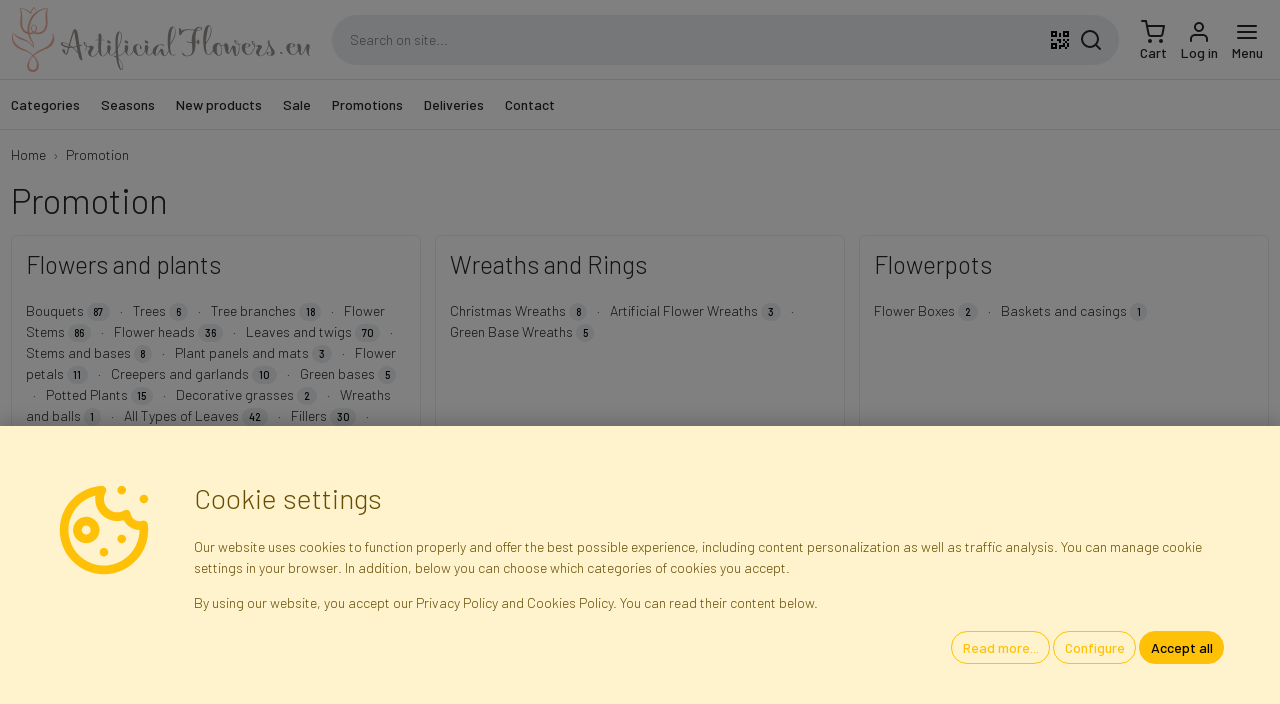

--- FILE ---
content_type: text/html; charset=utf-8
request_url: https://www.artificialflowers.eu/promotion/
body_size: 26198
content:

<!DOCTYPE html> <html lang="en"> <head> <title>Promotion - Wholesale and Online Shop</title> <meta http-equiv="content-type" content="text/html; charset=UTF-8"> <meta http-equiv="X-UA-Compatible" content="IE=edge"> <meta name="viewport" content="width=device-width, initial-scale=1.0, maximum-scale=1.0, minimum-scale=1.0, user-scalable=no, target-densityDpi=device-dpi" /> <meta name="description" content="Flowers and artificial plants and floristic accessories on sale - check price deals!"/> <meta name="robots" content="INDEX,NOFOLLOW"/> <meta name="google" content="notranslate"/> <link rel="apple-touch-icon" sizes="180x180" href="/static/img/favicon/apple-touch-icon.png"> <link rel="icon" type="image/png" sizes="32x32" href="/static/img/favicon/favicon-32x32.png"> <link rel="icon" type="image/png" sizes="16x16" href="/static/img/favicon/favicon-16x16.png"> <link rel="manifest" href="/static/img/favicon/site.webmanifest"> <link rel="mask-icon" href="/static/img/favicon/safari-pinned-tab.svg" color="#eeac9b"> <link rel="shortcut icon" href="/static/img/favicon/favicon.ico"> <meta name="msapplication-TileColor" content="#eeac9b"> <meta name="msapplication-config" content="/static/img/favicon/browserconfig.xml"> <meta name="theme-color" content="#ffffff"> <link rel="preconnect" href="https://fonts.googleapis.com"> <link rel="preconnect" href="https://fonts.gstatic.com" crossorigin> <link href="https://fonts.googleapis.com/css2?family=Barlow:wght@300;500&display=swap" rel="stylesheet"> <link rel="stylesheet" type="text/css" href="/static/dist/css/base.css?v=25.40.01"> <style>body {}</style> <script src="/jsi18n/?v=25.40.01"></script> <script src="/static/dist/js/app.js?v=25.40.01"></script> <script>
      // Init of dataLayer object
      window.gtmDataLayer = window.gtmDataLayer || [];
      window.userConfig = {
        'user_properties': {
          'is_authenticated': false,
          'is_staff': false,
          'is_b2b': false,
          'currency': 'EUR',
          'gross_prices': true,
        }
      }
      window.gtmConfig = {
        'url_passthrough': true,
        'ads_data_redaction': true,
        'page_title': 'Promotion',
        ...window.userConfig
      };
      // this is for setting up standard GTM tag
      fire_gtm('set', window.gtmConfig);
      // this is for setting up custom GA tag via GTM
      // fire_gtm('event', 'gtm_config', gtmConfig);
      // Let's init default consent values...
      initConsent();
      // Default GTM tag with custom dataLayer object name, which is gtmDataLayer
      (function(w,d,s,l,i){w[l]=w[l]||[];w[l].push({'gtm.start':
      new Date().getTime(),event:'gtm.js'});var f=d.getElementsByTagName(s)[0],
      j=d.createElement(s),dl=l!='dataLayer'?'&l='+l:'';j.async=true;j.src=
      'https://www.googletagmanager.com/gtm.js?id='+i+dl;f.parentNode.insertBefore(j,f);
      })(window,document,'script','gtmDataLayer','GTM-59ZQF45');
    </script> <script id="action_queue" defer="defer"> </script> <script>
    var _paq = window._paq = window._paq || [];
    _paq.push(['enableLinkTracking']);
    _paq.push(['requireConsent']);
      _paq.push(['setVisitorId', '6bde7c4bacb04f54']);
    /* tracker methods like "setCustomDimension" should be called before "trackPageView" */
    /* paq.push(['trackPageView']); */
    (function () {
      _paq.push(['setTrackerUrl', 'https://integree.matomo.cloud/matomo.php']);
      _paq.push(['setSiteId', '3']);
      var d = document, g = d.createElement('script'), s = d.getElementsByTagName('script')[0];
      g.async = true;
      g.src = 'https://cdn.matomo.cloud/integree.matomo.cloud/matomo.js';
      s.parentNode.insertBefore(g, s);
    })();
  </script> </head> <body hx-ext="alpine-morph,loading-states,debug" data-csrf-token="5w9Jp7yLx8icldPovWXykOH4fvFcCFPJrWtfQi6XI87xlcDzsNdlx5B1kH4kO8Bk" class=""> <noscript> <iframe src="https://www.googletagmanager.com/ns.html?id=GTM-59ZQF45"
          height="0" width="0" style="display:none; visibility:hidden"></iframe> </noscript> <nav id="navbar-primary" class="navbar navbar-expand fixed-top shadow" x-data="navbar"> <form action="" method="post"> <input type="hidden" name="csrfmiddlewaretoken" value="5w9Jp7yLx8icldPovWXykOH4fvFcCFPJrWtfQi6XI87xlcDzsNdlx5B1kH4kO8Bk"> <input type="hidden" name="action" value=""/> <input type="hidden" name="value" value=""/> </form> <div class="container"> <a class="navbar-brand me-2" href="/"> <img src="/static/img/layout/artificialflowers.svg" alt="Artificial Flowers and Plants - Wholesale and Online Store" width="300.0" height="65.0" class="img-fluid" /> </a> <div class="d-none d-lg-flex flex-fill mx-3 search-box" x-data="fakeSearchBox"> <input class="input-search" type="text" name="q" value="" autocomplete="off"
          placeholder="Search on site..." /> <button class="btn qrcode-scanner-btn mx-2" type="button"><svg xmlns="http://www.w3.org/2000/svg" width="24" height="24" viewBox="0 0 24 24"><path d="M3,11H5V13H3V11M11,5H13V9H11V5M9,11H13V15H11V13H9V11M15,11H17V13H19V11H21V13H19V15H21V19H19V21H17V19H13V21H11V17H15V15H17V13H15V11M19,19V15H17V19H19M15,3H21V9H15V3M17,5V7H19V5H17M3,3H9V9H3V3M5,5V7H7V5H5M3,15H9V21H3V15M5,17V19H7V17H5Z"/></svg></button> <button class="btn search-btn" type="button"><svg xmlns="http://www.w3.org/2000/svg" width="24" height="24" viewBox="0 0 24 24" fill="none" stroke="currentColor" stroke-width="2" stroke-linecap="round" stroke-linejoin="round"><circle cx="11" cy="11" r="8"/><line x1="21" y1="21" x2="16.65" y2="16.65"/></svg></button> </div> <ul class="navbar-nav ms-auto d-flex"> <li class="nav-item d-lg-none"> <a class="nav-link icon position-relative search-icon" href="#"> <div class="d-inline-block"> <svg xmlns="http://www.w3.org/2000/svg" width="24" height="24" viewBox="0 0 24 24" fill="none" stroke="currentColor" stroke-width="2" stroke-linecap="round" stroke-linejoin="round"><circle cx="11" cy="11" r="8"/><line x1="21" y1="21" x2="16.65" y2="16.65"/></svg> </div> </a> </li> <li class="nav-item"> <a id="cart_icon" class="nav-link icon lh-1" href="/cart/"
    > <div class="d-inline-block position-relative"> <svg xmlns="http://www.w3.org/2000/svg" width="24" height="24" viewBox="0 0 24 24" fill="none" stroke="currentColor" stroke-width="2" stroke-linecap="round" stroke-linejoin="round"><circle cx="9" cy="21" r="1"/><circle cx="20" cy="21" r="1"/><path d="M1 1h4l2.68 13.39a2 2 0 0 0 2 1.61h9.72a2 2 0 0 0 2-1.61L23 6H6"/></svg> </div> <span class="d-none d-lg-block">
      Cart
  </span> </a> </li> <li class="nav-item"> <a class="nav-link icon lh-1 login-link" href="/login/"> <div class="d-inline-block"> <svg xmlns="http://www.w3.org/2000/svg" width="24" height="24" viewBox="0 0 24 24" fill="none" stroke="currentColor" stroke-width="2" stroke-linecap="round" stroke-linejoin="round"><path d="M20 21v-2a4 4 0 0 0-4-4H8a4 4 0 0 0-4 4v2"/><circle cx="12" cy="7" r="4"/></svg> </div> <div class="d-none d-lg-block">
              Log in
            </div> </a> </li> <li class="nav-item "> <a class="nav-link icon lh-1" href="#" @click="$dispatch('show-offcanvas-menu', {ev: $event})"> <div class="d-inline-block"> <svg xmlns="http://www.w3.org/2000/svg" width="24" height="24" viewBox="0 0 24 24" fill="none" stroke="currentColor" stroke-width="2" stroke-linecap="round" stroke-linejoin="round"><line x1="3" y1="12" x2="21" y2="12"/><line x1="3" y1="6" x2="21" y2="6"/><line x1="3" y1="18" x2="21" y2="18"/></svg> </div> <div class="d-none d-lg-block">
              Menu
            </div> </a> </li> </ul> </div> </nav> <nav id="navbar-secondary" class="navbar navbar-expand-lg d-none d-lg-flex border-bottom"> <div class="container"> <div class="collapse navbar-collapse"> <ul class="navbar-nav me-auto mb-2 mb-lg-0" id="top-menu-nav" x-data> <li class="nav-item me-2"> <a href="/categories/" class="nav-link" id="menu_item_XKcsN"
            @click="$dispatch('show-offcanvas-menu', {ev: $event, elId:'menu_item_XKcsN'})">
          Categories
        </a> <ul class="d-none"> <li> <a href="/categories/artificial-flowers-and-plants/" id="menu_item_J7Mih" data-qty="1833">
    Flowers and plants
  </a> <ul> <li> <a href="/categories/artificial-flower-bouquets/" id="menu_item_IVTth" data-qty="238">
    Bouquets
  </a> <ul> <li> <a href="/categories/azaleas-bouquets/" id="menu_item_ujV5i" data-qty="1">
    Azaleas
  </a> </li> <li> <a href="/categories/pansy/" id="menu_item_pMtPI" data-qty="1">
    Pansy
  </a> </li> <li> <a href="/categories/lilac-bouquets/" id="menu_item_6mhWr" data-qty="1">
    Lilac
  </a> </li> <li> <a href="/categories/artificial-chrysanthemum-bouquets/" id="menu_item_k7w7E" data-qty="8">
    Chrysanthemums
  </a> </li> <li> <a href="/categories/dahlia-bouquets/" id="menu_item_1yUaQ" data-qty="8">
    Dahlias
  </a> </li> <li> <a href="/categories/bouquets-of-violets/" id="menu_item_kupEJ" data-qty="2">
    Violets
  </a> </li> <li> <a href="/categories/gerbera-bouquets/" id="menu_item_w1QID" data-qty="1">
    Gerberas
  </a> </li> <li> <a href="/categories/carnation-bouquets/" id="menu_item_Iqiko" data-qty="10">
    Carnations
  </a> </li> <li> <a href="/categories/hydrangeas-bouquets/" id="menu_item_YgOM2" data-qty="6">
    Hydrangeas
  </a> </li> <li> <a href="/categories/camellia-bouquets/" id="menu_item_CF1wC" data-qty="7">
    Camellias
  </a> </li> <li> <a href="/categories/crocus-bouquets/" id="menu_item_w8Dth" data-qty="1">
    Crocuses
  </a> </li> <li> <a href="/categories/lily-bouquets/" id="menu_item_bfwRI" data-qty="4">
    Lilies
  </a> </li> <li> <a href="/categories/bouquets-of-magnolias/" id="menu_item_hwg3g" data-qty="2">
    Magnolias
  </a> </li> <li> <a href="/categories/artificial-gladioli/" id="menu_item_auAHe" data-qty="1">
    Gladioli
  </a> </li> <li> <a href="/categories/delphinium-bouquets/" id="menu_item_6FVwA" data-qty="3">
    Delphinium
  </a> </li> <li> <a href="/categories/peony-bouquets/" id="menu_item_pBzVB" data-qty="8">
    Peonies
  </a> </li> <li> <a href="/categories/poinsettia-bouquets/" id="menu_item_280gP" data-qty="12">
    Poinsettias
  </a> </li> <li> <a href="/categories/artificial-rose-bouquets/" id="menu_item_p9kv2" data-qty="34">
    Roses
  </a> </li> <li> <a href="/categories/sunflower-bouquets/" id="menu_item_8NUe3" data-qty="3">
    Sunflowers
  </a> </li> <li> <a href="/categories/daisy-bouquets/" id="menu_item_QZL5w" data-qty="1">
    Daisies
  </a> </li> <li> <a href="/categories/orchid-bouquets/" id="menu_item_fFfBy" data-qty="1">
    Orchids
  </a> </li> <li> <a href="/categories/tulip-bouquets/" id="menu_item_khgvj" data-qty="16">
    Tulips
  </a> </li> <li> <a href="/categories/daffodil-bouquets/" id="menu_item_0ZGok" data-qty="4">
    Daffodils
  </a> </li> <li> <a href="/categories/multi-flower-bouquets/" id="menu_item_hpbVt" data-qty="15">
    Multi-flower
  </a> </li> <li> <a href="/categories/other-flower-bouquets/" id="menu_item_0pGD8" data-qty="79">
    Other
  </a> </li> </ul> </li> <li> <a href="/categories/artificial-trees/" id="menu_item_GNo2h" data-qty="23">
    Trees
  </a> </li> <li> <a href="/categories/artificial-tree-branches/" id="menu_item_KbZqK" data-qty="90">
    Tree branches
  </a> </li> <li> <a href="/categories/artificial-flower-stems-2/" id="menu_item_UO2Bx" data-qty="265">
    Flower Stems
  </a> <ul> <li> <a href="/categories/lilac-stems/" id="menu_item_0NFAc" data-qty="3">
    Lilac
  </a> </li> <li> <a href="/categories/cornflowers-twigs/" id="menu_item_ttRhv" data-qty="4">
    Cornflowers
  </a> </li> <li> <a href="/categories/chrysanthemum-stems/" id="menu_item_KThQ3" data-qty="6">
    Chrysanthemums
  </a> </li> <li> <a href="/categories/dahlia-stems/" id="menu_item_a4iaL" data-qty="9">
    Dahlias
  </a> </li> <li> <a href="/categories/forsythia-stems/" id="menu_item_38p1y" data-qty="3">
    Forsythia
  </a> </li> <li> <a href="/categories/freesia-stems/" id="menu_item_B5dcB" data-qty="1">
    Freesias
  </a> </li> <li> <a href="/categories/gerbera-stems/" id="menu_item_EUM9P" data-qty="3">
    Gerberas
  </a> </li> <li> <a href="/categories/carnation-stems/" id="menu_item_RMgQn" data-qty="7">
    Carnations
  </a> </li> <li> <a href="/categories/hydrangea-stems/" id="menu_item_VpEyQ" data-qty="12">
    Hydrangeas
  </a> </li> <li> <a href="/categories/iris-stems/" id="menu_item_JTbYK" data-qty="2">
    Irises
  </a> </li> <li> <a href="/categories/calla-stems/" id="menu_item_82R8u" data-qty="4">
    Callas
  </a> </li> <li> <a href="/categories/delphinium-stems/" id="menu_item_I7zNy" data-qty="2">
    Delphinium
  </a> </li> <li> <a href="/categories/lily-stems/" id="menu_item_mvUv5" data-qty="1">
    Lilies
  </a> </li> <li> <a href="/categories/magnolia-stems/" id="menu_item_Q9lKJ" data-qty="3">
    Magnolias
  </a> </li> <li> <a href="/categories/poppies-twigs/" id="menu_item_ZHnlo" data-qty="6">
    Poppies
  </a> </li> <li> <a href="/categories/gladiolus-stems/" id="menu_item_0mSdn" data-qty="6">
    Gladioli
  </a> </li> <li> <a href="/categories/peony-stems/" id="menu_item_IdFzG" data-qty="8">
    Peonies
  </a> </li> <li> <a href="/categories/poinsettia-stems/" id="menu_item_cu7MA" data-qty="13">
    Poinsettias
  </a> </li> <li> <a href="/categories/rose-stems/" id="menu_item_LjHoU" data-qty="40">
    Roses
  </a> </li> <li> <a href="/categories/sunflower-stems/" id="menu_item_L5HfF" data-qty="8">
    Sunflowers
  </a> </li> <li> <a href="/categories/daisy-stems/" id="menu_item_v0o4x" data-qty="6">
    Daisies
  </a> </li> <li> <a href="/categories/orchid-stems/" id="menu_item_vfRLX" data-qty="19">
    Orchids
  </a> </li> <li> <a href="/categories/tulip-stems/" id="menu_item_oahmo" data-qty="7">
    Tulips
  </a> </li> <li> <a href="/categories/daffodil-stems/" id="menu_item_SGc36" data-qty="3">
    Daffodils
  </a> </li> <li> <a href="/categories/other-flower-stems/" id="menu_item_J7yTy" data-qty="85">
    Other
  </a> </li> </ul> </li> <li> <a href="/categories/artificial-flower-heads/" id="menu_item_EZ6O3" data-qty="113">
    Flower heads
  </a> <ul> <li> <a href="/categories/amaryllis-heads/" id="menu_item_3sfEv" data-qty="3">
    Amaryllises
  </a> </li> <li> <a href="/categories/anthurium-heads/" id="menu_item_Cnvwy" data-qty="3">
    Anthurium
  </a> </li> <li> <a href="/categories/chrysantemum-heads/" id="menu_item_C4g5p" data-qty="11">
    Chrysanthemums
  </a> </li> <li> <a href="/categories/dahlia-heads/" id="menu_item_NMOMb" data-qty="4">
    Dahlias
  </a> </li> <li> <a href="/categories/gerbera-heads/" id="menu_item_3wzG8" data-qty="2">
    Gerberas
  </a> </li> <li> <a href="/categories/carnation-heads/" id="menu_item_uprJx" data-qty="6">
    Carnations
  </a> </li> <li> <a href="/categories/hydrangea-heads/" id="menu_item_4TAD1" data-qty="6">
    Hydrangeas
  </a> </li> <li> <a href="/categories/iris-heads/" id="menu_item_u3d0Y" data-qty="1">
    Irises
  </a> </li> <li> <a href="/categories/calla-heads/" id="menu_item_bGK0M" data-qty="8">
    Callas
  </a> </li> <li> <a href="/categories/lily-heads/" id="menu_item_Q6NCw" data-qty="2">
    Lilies
  </a> </li> <li> <a href="/categories/magnolia-heads/" id="menu_item_JihRw" data-qty="3">
    Magnolias
  </a> </li> <li> <a href="/categories/peony-heads/" id="menu_item_XN4Yw" data-qty="5">
    Peonies
  </a> </li> <li> <a href="/categories/poinsettia-heads/" id="menu_item_kzbcs" data-qty="13">
    Poinsettias
  </a> </li> <li> <a href="/categories/open-rose-heads/" id="menu_item_wRaFb" data-qty="21">
    Open roses
  </a> </li> <li> <a href="/categories/rose-heads-in-bunch/" id="menu_item_Rlin7" data-qty="11">
    Rose buds
  </a> </li> <li> <a href="/categories/daisy-heads/" id="menu_item_VhOKz" data-qty="1">
    Daisies
  </a> </li> <li> <a href="/categories/orchid-heads/" id="menu_item_OJ7dJ" data-qty="3">
    Orchids
  </a> </li> <li> <a href="/categories/daffodil-heads/" id="menu_item_DqbQJ" data-qty="1">
    Daffodils
  </a> </li> <li> <a href="/categories/other-flower-heads/" id="menu_item_JQZvq" data-qty="9">
    Other
  </a> </li> </ul> </li> <li> <a href="/categories/leaves-and-twigs/" id="menu_item_RbzCE" data-qty="337">
    Leaves and twigs
  </a> <ul> <li> <a href="/categories/asparagus/" id="menu_item_bKeiZ" data-qty="19">
    Asparagus and Ferns
  </a> </li> <li> <a href="/categories/catkins/" id="menu_item_tEWe8" data-qty="9">
    Catkins
  </a> </li> <li> <a href="/categories/bilberries/" id="menu_item_Mw8MG" data-qty="13">
    Bilberry &amp; boxwood
  </a> </li> <li> <a href="/categories/coniferous-branches/" id="menu_item_d8q4Q" data-qty="21">
    Coniferous twigs
  </a> </li> <li> <a href="/categories/leafy-twigs/" id="menu_item_oE5if" data-qty="85">
    Deciduous twigs
  </a> </li> <li> <a href="/categories/decorative-twigs/" id="menu_item_noN4X" data-qty="84">
    Decorative twigs
  </a> </li> <li> <a href="/categories/leaves/" id="menu_item_K8Np5" data-qty="79">
    Single leaves
  </a> </li> <li> <a href="/categories/grasses/" id="menu_item_erMDX" data-qty="13">
    Grasses
  </a> </li> <li> <a href="/categories/other-floral-additions/" id="menu_item_HV9NL" data-qty="4">
    Other
  </a> </li> </ul> </li> <li> <a href="/categories/stems-and-bases/" id="menu_item_5LOa1" data-qty="16">
    Stems and bases
  </a> <ul> <li> <a href="/categories/flower-stems/" id="menu_item_7ZJak" data-qty="8">
    Flower stems
  </a> </li> <li> <a href="/categories/bouquet-bases/" id="menu_item_E9EMM" data-qty="7">
    Bouquet bases
  </a> </li> </ul> </li> <li> <a href="/categories/artificial-plant-panels-and-mats/" id="menu_item_FcMGg" data-qty="6">
    Plant panels and mats
  </a> </li> <li> <a href="/categories/flower-petals/" id="menu_item_jo92T" data-qty="11">
    Flower petals
  </a> </li> <li> <a href="/categories/artificial-creeper-plants/" id="menu_item_DYxe1" data-qty="49">
    Creepers and garlands
  </a> <ul> <li> <a href="/categories/garlands/" id="menu_item_H1ZUa" data-qty="36">
    Garlands
  </a> </li> <li> <a href="/categories/climbers/" id="menu_item_YnpmW" data-qty="12">
    Creepers
  </a> </li> </ul> </li> <li> <a href="/categories/green-bases/" id="menu_item_dn4MT" data-qty="21">
    Green bases
  </a> </li> <li> <a href="/categories/artificial-potted-plants/" id="menu_item_ClqWy" data-qty="59">
    Potted Plants
  </a> <ul> <li> <a href="/categories/blooming-flowers/" id="menu_item_IRJeM" data-qty="3">
    Blooming plants
  </a> </li> <li> <a href="/categories/green-potted-plants/" id="menu_item_R4yjo" data-qty="49">
    Green plants
  </a> </li> </ul> </li> <li> <a href="/categories/centerpieces-for-candles-and-decorations/" id="menu_item_TGZ1V" data-qty="11">
    Candle centerpieces and other decorations
  </a> </li> <li> <a href="/categories/artificial-decorative-grasses/" id="menu_item_pAQDE" data-qty="10">
    Decorative grasses
  </a> </li> <li> <a href="/categories/wreaths-2/" id="menu_item_nGFTV" data-qty="26">
    Wreaths and balls
  </a> </li> <li> <a href="/categories/all-types-of-leaves/" id="menu_item_0lqxl" data-qty="217">
    All Types of Leaves
  </a> <ul> <li> <a href="/categories/single-leaves/" id="menu_item_dyy1n" data-qty="78">
    Single Leaves
  </a> </li> <li> <a href="/categories/leaves-1x5/" id="menu_item_7AIty" data-qty="33">
    Leaves 1x5
  </a> </li> <li> <a href="/categories/leaves-3x5/" id="menu_item_N80gK" data-qty="32">
    Leaves 3x5
  </a> </li> <li> <a href="/categories/leaves-5x5/" id="menu_item_jmLjr" data-qty="9">
    Leaves 5x5
  </a> </li> <li> <a href="/categories/other-leaves/" id="menu_item_lo9UI" data-qty="65">
    Other Leaves
  </a> </li> </ul> </li> <li> <a href="/categories/fillers/" id="menu_item_AJ0Rb" data-qty="101">
    Fillers
  </a> <ul> <li> <a href="/categories/fillers-on-the-peak/" id="menu_item_EJfy5" data-qty="3">
    Fillers on the peak
  </a> </li> </ul> </li> <li> <a href="/categories/greenery/" id="menu_item_Y4Bpp" data-qty="237">
    Greenery
  </a> <ul> <li> <a href="/categories/artificial-garlands-trailing-plants/" id="menu_item_tsseA" data-qty="25">
    Garlands &amp; Trailing Plants
  </a> </li> <li> <a href="/categories/artificial-tree-branches-2/" id="menu_item_j1xXv" data-qty="20">
    Tree Branches
  </a> </li> <li> <a href="/categories/artificial-leaves/" id="menu_item_wJWa9" data-qty="98">
    Leaves
  </a> </li> <li> <a href="/categories/artificial-green-fillers/" id="menu_item_P8WaB" data-qty="70">
    Green Fillers
  </a> </li> <li> <a href="/categories/artificial-wreaths-and-balls/" id="menu_item_eniJ1" data-qty="17">
    Wreaths and Balls
  </a> </li> <li> <a href="/categories/artificial-potted-plants-2/" id="menu_item_0CopU" data-qty="7">
    Potted Plants
  </a> </li> </ul> </li> </ul> </li> <li> <a href="/categories/wreaths-and-rings/" id="menu_item_L7BQZ" data-qty="62">
    Wreaths and Rings
  </a> <ul> <li> <a href="/categories/compositions-on-a-wreath/" id="menu_item_KwOCp" data-qty="2">
    Wreath compositions
  </a> </li> <li> <a href="/categories/floristic-bases-wreaths/" id="menu_item_OCYng" data-qty="2">
    Floral Bases – Wreaths
  </a> </li> <li> <a href="/categories/christmas-wreaths/" id="menu_item_GXHvR" data-qty="19">
    Christmas Wreaths
  </a> </li> <li> <a href="/categories/artificial-flower-wreaths/" id="menu_item_oUHjk" data-qty="16">
    Artificial Flower Wreaths
  </a> </li> <li> <a href="/categories/dried-plants-wreaths/" id="menu_item_4J7Yg" data-qty="12">
    Dried Plants Wreaths
  </a> </li> <li> <a href="/categories/green-bases-wreaths/" id="menu_item_cZdbl" data-qty="9">
    Green Base Wreaths
  </a> </li> </ul> </li> <li> <a href="/categories/flowerpots/" id="menu_item_aWdtd" data-qty="44">
    Flowerpots
  </a> <ul> <li> <a href="/categories/plastic-pots/" id="menu_item_XxKfG" data-qty="36">
    Plastic flowerpots
  </a> </li> <li> <a href="/categories/pots-filled-with-cement/" id="menu_item_kDJms" data-qty="4">
    Pots filled with cement
  </a> </li> <li> <a href="/categories/flower-box/" id="menu_item_JTw1a" data-qty="2">
    Flower Boxes
  </a> </li> <li> <a href="/categories/baskets-and-casings/" id="menu_item_QdieD" data-qty="2">
    Baskets and casings
  </a> </li> </ul> </li> <li> <a href="/categories/exclusive-flowers/" id="menu_item_KV2OT" data-qty="92">
    Exclusive flowers
  </a> <ul> <li> <a href="/categories/artificial-bouquets/" id="menu_item_jlVCt" data-qty="1">
    Bouquets
  </a> </li> <li> <a href="/categories/artificial-sprigs/" id="menu_item_aP8zp" data-qty="32">
    Flower springs
  </a> </li> <li> <a href="/categories/exclusive-tree-branches-and-shrubs/" id="menu_item_74er6" data-qty="7">
    Tree and shrub branches
  </a> <ul> <li> <a href="/categories/leafy-tree-branches-and-shrubs/" id="menu_item_JzRuu" data-qty="1">
    Tree and shrub branches with leaves
  </a> </li> <li> <a href="/categories/blooming-tree-branches-and-bushes/" id="menu_item_Mmx2g" data-qty="3">
    Blooming tree and shrub branches
  </a> </li> <li> <a href="/categories/decorative-tree-branches-and-shrubs/" id="menu_item_JwFdw" data-qty="2">
    Decorative tree and shrub branches
  </a> </li> </ul> </li> <li> <a href="/categories/artificial-flower-heads-2/" id="menu_item_gCkyU" data-qty="1">
    Flower heads
  </a> </li> <li> <a href="/categories/artificial-leaves-and-twigs/" id="menu_item_cKAD2" data-qty="22">
    Leaves and twigs
  </a> </li> <li> <a href="/categories/artificial-plant-panels-and-mats-2/" id="menu_item_iRWKG" data-qty="1">
    Plant panels and mats
  </a> </li> <li> <a href="/categories/potted-plants-2/" id="menu_item_RH5ug" data-qty="5">
    Potted Plants
  </a> </li> <li> <a href="/categories/artificial-dried-plants/" id="menu_item_uEYmn" data-qty="23">
    Artificial Dried Plants
  </a> </li> </ul> </li> <li> <a href="/categories/dried-plants/" id="menu_item_lKkeq" data-qty="56">
    Dried plants
  </a> <ul> <li> <a href="/categories/boxes-and-casings/" id="menu_item_WmLcN" data-qty="1">
    Baskets and casings
  </a> </li> <li> <a href="/categories/dried-and-natural-decorative-moss/" id="menu_item_7Glnp" data-qty="2">
    Decorative moss
  </a> </li> <li> <a href="/categories/rattan/" id="menu_item_s5uuM" data-qty="10">
    Rattan
  </a> </li> <li> <a href="/categories/exotic-dried-plants-and-flowers/" id="menu_item_fDOOV" data-qty="30">
    Dried exotic plants
  </a> </li> <li> <a href="/categories/wreaths/" id="menu_item_QpeK5" data-qty="12">
    Wreaths
  </a> </li> </ul> </li> <li> <a href="/categories/outlet-last-items/" id="menu_item_vIhmg" data-qty="4">
    OUTLET – last items
  </a> </li> <li> <a href="/categories/decorative-accessories/" id="menu_item_VkXpo" data-qty="31">
    Decorative accessories
  </a> <ul> <li> <a href="/categories/flower-papers-and-wraps/" id="menu_item_CXLLw" data-qty="1">
    Papers and wraps
  </a> </li> <li> <a href="/categories/decorative-crystals/" id="menu_item_voSBB" data-qty="2">
    Crystals and pins
  </a> </li> <li> <a href="/categories/natural-reindeer-moss/" id="menu_item_27Thg" data-qty="2">
    Decorative moss
  </a> </li> <li> <a href="/categories/artificial-fruit/" id="menu_item_GiBzW" data-qty="5">
    Fruit
  </a> </li> <li> <a href="/categories/self-adhesive-decorations/" id="menu_item_28AOT" data-qty="1">
    Self-adhesive Decorations 
  </a> </li> <li> <a href="/categories/feather-decorations/" id="menu_item_890JG" data-qty="5">
    Feathers
  </a> </li> <li> <a href="/categories/flower-boxes/" id="menu_item_btZ5C" data-qty="4">
    Decorative boxes
  </a> </li> <li> <a href="/categories/artificial-birds/" id="menu_item_TuMEO" data-qty="6">
    Birds and butterflies
  </a> </li> <li> <a href="/categories/decorative-gift-bags/" id="menu_item_byaM8" data-qty="4">
    Decorative bags
  </a> </li> <li> <a href="/categories/other/" id="menu_item_hAn5v" data-qty="1">
    Other
  </a> </li> </ul> </li> <li> <a href="/categories/florist-accessories/" id="menu_item_9RfDy" data-qty="60">
    Florist accessories
  </a> <ul> <li> <a href="/categories/floral-wires/" id="menu_item_s38c0" data-qty="16">
    Florist wires
  </a> <ul> <li> <a href="/categories/decorative-wires/" id="menu_item_AnDYx" data-qty="4">
    Decorative
  </a> </li> <li> <a href="/categories/stem-and-fitting-wires/" id="menu_item_vp5p5" data-qty="12">
    Stem and fitting
  </a> </li> </ul> </li> <li> <a href="/categories/styrofoam-shapes/" id="menu_item_WZRjc" data-qty="4">
    Styrofoam shapes
  </a> <ul> <li> <a href="/categories/christmas-styrofoam-shapes/" id="menu_item_94si8" data-qty="2">
    Christmas
  </a> </li> <li> <a href="/categories/easter-styrofoam-shapes/" id="menu_item_1ucOf" data-qty="2">
    Easter
  </a> </li> </ul> </li> <li> <a href="/categories/floral-foams/" id="menu_item_oWinN" data-qty="26">
    Floral foams
  </a> <ul> <li> <a href="/categories/floral-foam-holders/" id="menu_item_R74kp" data-qty="13">
    Floral foam holders
  </a> </li> <li> <a href="/categories/floral-bricks/" id="menu_item_SdT7H" data-qty="2">
    Bricks
  </a> </li> <li> <a href="/categories/floristic-rings/" id="menu_item_iSY7d" data-qty="1">
    Floristic rings
  </a> </li> <li> <a href="/categories/other-floral-foams/" id="menu_item_YXlUJ" data-qty="10">
    Other
  </a> </li> </ul> </li> <li> <a href="/categories/florist-utensils/" id="menu_item_iw9IW" data-qty="14">
    Utensils
  </a> </li> </ul> </li> <li> <a href="/categories/ribbons-meshes-and-fabrics/" id="menu_item_kJwVn" data-qty="26">
    Ribbons, Meshes and Fabrics
  </a> <ul> <li> <a href="/categories/decorative-felt/" id="menu_item_dpMit" data-qty="1">
    Felt
  </a> </li> <li> <a href="/categories/organza/" id="menu_item_gSaKC" data-qty="1">
    Organza
  </a> </li> <li> <a href="/categories/decorative-meshes/" id="menu_item_AyhJk" data-qty="2">
    Decorative meshes
  </a> </li> <li> <a href="/categories/twines-and-cords/" id="menu_item_qsuIb" data-qty="3">
    Twines and Cords
  </a> </li> <li> <a href="/categories/decorative-tapes/" id="menu_item_UKzPW" data-qty="15">
    Funeral ribbons
  </a> </li> <li> <a href="/categories/tulle-fabric/" id="menu_item_w45fS" data-qty="2">
    Tulle
  </a> </li> <li> <a href="/categories/decorative-ribbons/" id="menu_item_LMWWP" data-qty="2">
    Ribbons
  </a> </li> </ul> </li> <li> <a href="/categories/interior-decorations/" id="menu_item_43mSg" data-qty="21">
    Interior decorations
  </a> <ul> <li> <a href="/categories/pots-and-vases/" id="menu_item_792uU" data-qty="15">
    Pots and vases
  </a> </li> <li> <a href="/categories/candlesticks-and-lanterns/" id="menu_item_nZL7c" data-qty="5">
    Candlesticks and Lanterns
  </a> </li> </ul> </li> <li> <a href="/categories/floral-arrangements/" id="menu_item_z6qfP" data-qty="27">
    Arrangements
  </a> <ul> <li> <a href="/categories/artificial-decorations-for-interiors/" id="menu_item_gnLR4" data-qty="12">
    Interior decorations
  </a> </li> <li> <a href="/categories/artificial-funeral-and-grave-decorations/" id="menu_item_FZWvD" data-qty="1">
    Funeral and grave decorations
  </a> </li> <li> <a href="/categories/weddings-and-communions-artificial-decorations/" id="menu_item_vu5zK" data-qty="12">
    Weddings and Communions
  </a> </li> <li> <a href="/categories/christmas-composition/" id="menu_item_b4MZs" data-qty="2">
    Christmas
  </a> </li> </ul> </li> <li> <a href="/categories/easter-decorations/" id="menu_item_OGZfj" data-qty="21">
    Easter decorations
  </a> <ul> <li> <a href="/categories/easter-eggs/" id="menu_item_sD7GG" data-qty="7">
    Eggs
  </a> <ul> <li> <a href="/categories/pick-easter-eggs/" id="menu_item_yxttd" data-qty="3">
    Pick decorations
  </a> </li> <li> <a href="/categories/hanging-easter-eggs/" id="menu_item_BOp7Y" data-qty="1">
    Hanging
  </a> </li> <li> <a href="/categories/other-eggs/" id="menu_item_QrYka" data-qty="3">
    Other
  </a> </li> </ul> </li> <li> <a href="/categories/easter-chicks/" id="menu_item_L97tG" data-qty="6">
    Chicks
  </a> </li> <li> <a href="/categories/easter-bunnies/" id="menu_item_WTnZk" data-qty="5">
    Bunnies
  </a> <ul> <li> <a href="/categories/pick-easter-bunnies/" id="menu_item_zJzSX" data-qty="2">
    Pick decorations
  </a> </li> </ul> </li> </ul> </li> <li> <a href="/categories/christmas-decorations/" id="menu_item_EXKYO" data-qty="296">
    Christmas decorations
  </a> <ul> <li> <a href="/categories/snowmen/" id="menu_item_Maodm" data-qty="4">
    Snowmen
  </a> <ul> <li> <a href="/categories/pick-snowmen/" id="menu_item_8KRTH" data-qty="1">
    Pick decorations
  </a> </li> <li> <a href="/categories/reindeers/" id="menu_item_MGJ6C" data-qty="1">
    Reindeers
  </a> </li> <li> <a href="/categories/santa-clauses/" id="menu_item_iJonP" data-qty="1">
    Santa Clauses
  </a> </li> </ul> </li> <li> <a href="/categories/christmas-tree-balls/" id="menu_item_SO1hl" data-qty="25">
    Christmas tree balls
  </a> <ul> <li> <a href="/categories/pick-christmas-tree-balls/" id="menu_item_j92MN" data-qty="1">
    Pick decorations
  </a> </li> </ul> </li> <li> <a href="/categories/christmas-trees/" id="menu_item_LBe3r" data-qty="25">
    Christmas trees
  </a> <ul> <li> <a href="/categories/decorated-christmas-trees/" id="menu_item_qVejF" data-qty="3">
    Decorated
  </a> </li> <li> <a href="/categories/green-christmas-trees/" id="menu_item_gCiog" data-qty="4">
    Green
  </a> </li> <li> <a href="/categories/garlands-2/" id="menu_item_pPUmA" data-qty="14">
    Garlands
  </a> </li> </ul> </li> <li> <a href="/categories/coniferous-twigs/" id="menu_item_tKnvv" data-qty="17">
    Coniferous twigs
  </a> </li> <li> <a href="/categories/flower-twigs-and-bouquets/" id="menu_item_aKWB1" data-qty="17">
    Flower twigs and bouquets
  </a> </li> <li> <a href="/categories/flower-heads/" id="menu_item_VXbie" data-qty="7">
    Flower heads
  </a> </li> <li> <a href="/categories/arrangements/" id="menu_item_lCPTv" data-qty="2">
    Christmas arrangements
  </a> </li> <li> <a href="/categories/peaks-and-decorations/" id="menu_item_1SNP0" data-qty="70">
    Peaks and decorations
  </a> </li> <li> <a href="/categories/artificial-wreaths/" id="menu_item_wswG5" data-qty="22">
    Wreaths
  </a> <ul> <li> <a href="/categories/wreaths-on-a-candle/" id="menu_item_6bKjd" data-qty="2">
    On the candle
  </a> </li> <li> <a href="/categories/decorations-on-pick/" id="menu_item_Z06Jo" data-qty="16">
    Pick decorations
  </a> </li> <li> <a href="/categories/other-wreaths/" id="menu_item_hJLL2" data-qty="3">
    Other
  </a> </li> </ul> </li> <li> <a href="/categories/other-holiday-decorations/" id="menu_item_ZvZvK" data-qty="55">
    Other
  </a> </li> </ul> </li> <li> <a href="/categories/outdoor-fountains/" id="menu_item_dpP2r" data-qty="8">
    Water fountains
  </a> <ul> <li> <a href="/categories/fountain-accessories/" id="menu_item_wLccw" data-qty="1">
    Fountain accessories
  </a> </li> <li> <a href="/categories/garden-fountains/" id="menu_item_r0JBS" data-qty="7">
    Garden
  </a> </li> </ul> </li> </ul> </li> <li class="nav-item me-2"> <a href="/seasons/" class="nav-link" id="menu_item_FA9uk"
            @click="$dispatch('show-offcanvas-menu', {ev: $event, elId:'menu_item_FA9uk'})">
          Seasons
        </a> <ul class="d-none"> <li> <a href="/seasons/all-year/" id="menu_item_i2y4h" data-qty="1104">
    All-year
  </a> <ul> <li> <a href="/seasons/all-year/artificial-flowers-and-plants/" id="menu_item_zKZ4Y" data-qty="1480">
    Flowers and plants
  </a> </li> <li> <a href="/seasons/all-year/wreaths-and-rings/" id="menu_item_AA3eW" data-qty="29">
    Wreaths and Rings
  </a> </li> <li> <a href="/seasons/all-year/flowerpots/" id="menu_item_Qn766" data-qty="40">
    Flowerpots
  </a> </li> <li> <a href="/seasons/all-year/exclusive-flowers/" id="menu_item_imp3M" data-qty="79">
    Exclusive flowers
  </a> </li> <li> <a href="/seasons/all-year/dried-plants/" id="menu_item_WCsZ2" data-qty="52">
    Dried plants
  </a> </li> <li> <a href="/seasons/all-year/outlet-last-items/" id="menu_item_NUG3J" data-qty="4">
    OUTLET – last items
  </a> </li> <li> <a href="/seasons/all-year/decorative-accessories/" id="menu_item_oHJWv" data-qty="26">
    Decorative accessories
  </a> </li> <li> <a href="/seasons/all-year/florist-accessories/" id="menu_item_8WtZ6" data-qty="57">
    Florist accessories
  </a> </li> <li> <a href="/seasons/all-year/ribbons-meshes-and-fabrics/" id="menu_item_Qhf4c" data-qty="26">
    Ribbons, Meshes and Fabrics
  </a> </li> <li> <a href="/seasons/all-year/interior-decorations/" id="menu_item_wrvXh" data-qty="21">
    Interior decorations
  </a> </li> <li> <a href="/seasons/all-year/floral-arrangements/" id="menu_item_vGfiT" data-qty="20">
    Arrangements
  </a> </li> <li> <a href="/seasons/all-year/easter-decorations/" id="menu_item_mBHNa" data-qty="1">
    Easter decorations
  </a> </li> <li> <a href="/seasons/all-year/christmas-decorations/" id="menu_item_g9IXT" data-qty="27">
    Christmas decorations
  </a> </li> <li> <a href="/seasons/all-year/outdoor-fountains/" id="menu_item_7Yb3T" data-qty="8">
    Water fountains
  </a> </li> </ul> </li> <li> <a href="/seasons/spring/" id="menu_item_8PnlC" data-qty="130">
    Spring
  </a> <ul> <li> <a href="/seasons/spring/artificial-flowers-and-plants/" id="menu_item_7Y4gn" data-qty="164">
    Flowers and plants
  </a> </li> <li> <a href="/seasons/spring/wreaths-and-rings/" id="menu_item_JVlVg" data-qty="1">
    Wreaths and Rings
  </a> </li> <li> <a href="/seasons/spring/exclusive-flowers/" id="menu_item_SxKKv" data-qty="1">
    Exclusive flowers
  </a> </li> <li> <a href="/seasons/spring/decorative-accessories/" id="menu_item_m17Kl" data-qty="2">
    Decorative accessories
  </a> </li> <li> <a href="/seasons/spring/easter-decorations/" id="menu_item_6hxUx" data-qty="1">
    Easter decorations
  </a> </li> </ul> </li> <li> <a href="/seasons/easter/" id="menu_item_4k5fh" data-qty="125">
    Easter
  </a> <ul> <li> <a href="/seasons/easter/artificial-flowers-and-plants/" id="menu_item_CAjjX" data-qty="125">
    Flowers and plants
  </a> </li> <li> <a href="/seasons/easter/wreaths-and-rings/" id="menu_item_xBo4J" data-qty="1">
    Wreaths and Rings
  </a> </li> <li> <a href="/seasons/easter/flowerpots/" id="menu_item_5MNdG" data-qty="4">
    Flowerpots
  </a> </li> <li> <a href="/seasons/easter/exclusive-flowers/" id="menu_item_evkeD" data-qty="1">
    Exclusive flowers
  </a> </li> <li> <a href="/seasons/easter/decorative-accessories/" id="menu_item_OLp3H" data-qty="2">
    Decorative accessories
  </a> </li> <li> <a href="/seasons/easter/florist-accessories/" id="menu_item_ievj8" data-qty="2">
    Florist accessories
  </a> </li> <li> <a href="/seasons/easter/easter-decorations/" id="menu_item_6xDvx" data-qty="21">
    Easter decorations
  </a> </li> <li> <a href="/seasons/easter/christmas-decorations/" id="menu_item_sOlwl" data-qty="7">
    Christmas decorations
  </a> </li> </ul> </li> <li> <a href="/seasons/valentines-day/" id="menu_item_yBugh" data-qty="18">
    Valentine&#x27;s Day
  </a> <ul> <li> <a href="/seasons/valentines-day/artificial-flowers-and-plants/" id="menu_item_LHLKM" data-qty="17">
    Flowers and plants
  </a> </li> <li> <a href="/seasons/valentines-day/floral-arrangements/" id="menu_item_MpYZx" data-qty="1">
    Arrangements
  </a> </li> <li> <a href="/seasons/valentines-day/christmas-decorations/" id="menu_item_QkWDv" data-qty="3">
    Christmas decorations
  </a> </li> </ul> </li> <li> <a href="/seasons/wedding/" id="menu_item_NNk8E" data-qty="94">
    Wedding
  </a> <ul> <li> <a href="/seasons/wedding/artificial-flowers-and-plants/" id="menu_item_G92rD" data-qty="136">
    Flowers and plants
  </a> </li> <li> <a href="/seasons/wedding/exclusive-flowers/" id="menu_item_DTQbD" data-qty="3">
    Exclusive flowers
  </a> </li> <li> <a href="/seasons/wedding/floral-arrangements/" id="menu_item_SsCGX" data-qty="13">
    Arrangements
  </a> </li> <li> <a href="/seasons/wedding/christmas-decorations/" id="menu_item_HgqIY" data-qty="11">
    Christmas decorations
  </a> </li> </ul> </li> <li> <a href="/seasons/autumn/" id="menu_item_1MkVr" data-qty="123">
    Autumn
  </a> <ul> <li> <a href="/seasons/autumn/artificial-flowers-and-plants/" id="menu_item_jGvfw" data-qty="204">
    Flowers and plants
  </a> </li> <li> <a href="/seasons/autumn/wreaths-and-rings/" id="menu_item_wt0Y9" data-qty="2">
    Wreaths and Rings
  </a> </li> <li> <a href="/seasons/autumn/flowerpots/" id="menu_item_TiUyt" data-qty="2">
    Flowerpots
  </a> </li> <li> <a href="/seasons/autumn/exclusive-flowers/" id="menu_item_md4db" data-qty="26">
    Exclusive flowers
  </a> </li> <li> <a href="/seasons/autumn/dried-plants/" id="menu_item_nVTaV" data-qty="1">
    Dried plants
  </a> </li> <li> <a href="/seasons/autumn/decorative-accessories/" id="menu_item_oZ5Ng" data-qty="5">
    Decorative accessories
  </a> </li> <li> <a href="/seasons/autumn/floral-arrangements/" id="menu_item_FrrKO" data-qty="5">
    Arrangements
  </a> </li> </ul> </li> <li> <a href="/seasons/all-saints-day/" id="menu_item_UeHur" data-qty="76">
    All Saints
  </a> <ul> <li> <a href="/seasons/all-saints-day/artificial-flowers-and-plants/" id="menu_item_24Sgo" data-qty="90">
    Flowers and plants
  </a> </li> <li> <a href="/seasons/all-saints-day/wreaths-and-rings/" id="menu_item_5tmJl" data-qty="10">
    Wreaths and Rings
  </a> </li> <li> <a href="/seasons/all-saints-day/flowerpots/" id="menu_item_zA5J1" data-qty="8">
    Flowerpots
  </a> </li> <li> <a href="/seasons/all-saints-day/florist-accessories/" id="menu_item_pNDdw" data-qty="1">
    Florist accessories
  </a> </li> <li> <a href="/seasons/all-saints-day/christmas-decorations/" id="menu_item_QTQZ9" data-qty="3">
    Christmas decorations
  </a> </li> </ul> </li> <li> <a href="/seasons/christmas/" id="menu_item_QquHu" data-qty="235">
    Christmas
  </a> <ul> <li> <a href="/seasons/christmas/artificial-flowers-and-plants/" id="menu_item_tdSyx" data-qty="257">
    Flowers and plants
  </a> </li> <li> <a href="/seasons/christmas/wreaths-and-rings/" id="menu_item_uLYAH" data-qty="40">
    Wreaths and Rings
  </a> </li> <li> <a href="/seasons/christmas/exclusive-flowers/" id="menu_item_AjHRy" data-qty="2">
    Exclusive flowers
  </a> </li> <li> <a href="/seasons/christmas/dried-plants/" id="menu_item_5ha7H" data-qty="4">
    Dried plants
  </a> </li> <li> <a href="/seasons/christmas/decorative-accessories/" id="menu_item_43pBl" data-qty="8">
    Decorative accessories
  </a> </li> <li> <a href="/seasons/christmas/florist-accessories/" id="menu_item_554Pv" data-qty="2">
    Florist accessories
  </a> </li> <li> <a href="/seasons/christmas/floral-arrangements/" id="menu_item_nHo4c" data-qty="2">
    Arrangements
  </a> </li> <li> <a href="/seasons/christmas/easter-decorations/" id="menu_item_ohJiR" data-qty="1">
    Easter decorations
  </a> </li> <li> <a href="/seasons/christmas/christmas-decorations/" id="menu_item_5IO3h" data-qty="288">
    Christmas decorations
  </a> </li> </ul> </li> </ul> </li> <li class="nav-item me-2"> <a href="/new-offer/" class="nav-link" id="menu_item_0ujoK"
            @click="$dispatch('show-offcanvas-menu', {ev: $event, elId:'menu_item_0ujoK'})">
          New products
        </a> <ul class="d-none"> <li> <a href="/new-offer/artificial-flowers-and-plants/" id="menu_item_sbb6x" data-qty="147">
    Flowers and plants
  </a> <ul> <li> <a href="/new-offer/artificial-flower-bouquets/" id="menu_item_JUhzd" data-qty="23">
    Bouquets
  </a> <ul> <li> <a href="/new-offer/azaleas-bouquets/" id="menu_item_8P2CG" data-qty="1">
    Azaleas
  </a> </li> <li> <a href="/new-offer/dahlia-bouquets/" id="menu_item_O32Ti" data-qty="1">
    Dahlias
  </a> </li> <li> <a href="/new-offer/bouquets-of-violets/" id="menu_item_WTS13" data-qty="1">
    Violets
  </a> </li> <li> <a href="/new-offer/hydrangeas-bouquets/" id="menu_item_T5uv4" data-qty="1">
    Hydrangeas
  </a> </li> <li> <a href="/new-offer/lily-bouquets/" id="menu_item_pi64r" data-qty="1">
    Lilies
  </a> </li> <li> <a href="/new-offer/delphinium-bouquets/" id="menu_item_pErcF" data-qty="1">
    Delphinium
  </a> </li> <li> <a href="/new-offer/peony-bouquets/" id="menu_item_E9Y2C" data-qty="1">
    Peonies
  </a> </li> <li> <a href="/new-offer/poinsettia-bouquets/" id="menu_item_WnifP" data-qty="6">
    Poinsettias
  </a> </li> <li> <a href="/new-offer/artificial-rose-bouquets/" id="menu_item_PKibr" data-qty="1">
    Roses
  </a> </li> <li> <a href="/new-offer/other-flower-bouquets/" id="menu_item_D38ci" data-qty="7">
    Other
  </a> </li> </ul> </li> <li> <a href="/new-offer/artificial-tree-branches/" id="menu_item_4HfxM" data-qty="14">
    Tree branches
  </a> </li> <li> <a href="/new-offer/artificial-flower-stems-2/" id="menu_item_ba7Tt" data-qty="25">
    Flower Stems
  </a> <ul> <li> <a href="/new-offer/forsythia-stems/" id="menu_item_QZuOB" data-qty="2">
    Forsythia
  </a> </li> <li> <a href="/new-offer/gladiolus-stems/" id="menu_item_bhu9b" data-qty="1">
    Gladioli
  </a> </li> <li> <a href="/new-offer/peony-stems/" id="menu_item_FuKP7" data-qty="1">
    Peonies
  </a> </li> <li> <a href="/new-offer/poinsettia-stems/" id="menu_item_uZeda" data-qty="3">
    Poinsettias
  </a> </li> <li> <a href="/new-offer/rose-stems/" id="menu_item_XvusE" data-qty="4">
    Roses
  </a> </li> <li> <a href="/new-offer/orchid-stems/" id="menu_item_F509X" data-qty="1">
    Orchids
  </a> </li> <li> <a href="/new-offer/tulip-stems/" id="menu_item_hR7O4" data-qty="1">
    Tulips
  </a> </li> <li> <a href="/new-offer/other-flower-stems/" id="menu_item_EVhRH" data-qty="12">
    Other
  </a> </li> </ul> </li> <li> <a href="/new-offer/artificial-flower-heads/" id="menu_item_c2B0v" data-qty="17">
    Flower heads
  </a> <ul> <li> <a href="/new-offer/amaryllis-heads/" id="menu_item_4ADPY" data-qty="1">
    Amaryllises
  </a> </li> <li> <a href="/new-offer/chrysantemum-heads/" id="menu_item_wvA6Y" data-qty="1">
    Chrysanthemums
  </a> </li> <li> <a href="/new-offer/gerbera-heads/" id="menu_item_wLsUD" data-qty="1">
    Gerberas
  </a> </li> <li> <a href="/new-offer/carnation-heads/" id="menu_item_oEuOu" data-qty="1">
    Carnations
  </a> </li> <li> <a href="/new-offer/calla-heads/" id="menu_item_fEzmU" data-qty="2">
    Callas
  </a> </li> <li> <a href="/new-offer/peony-heads/" id="menu_item_siTeP" data-qty="1">
    Peonies
  </a> </li> <li> <a href="/new-offer/poinsettia-heads/" id="menu_item_K69Yo" data-qty="4">
    Poinsettias
  </a> </li> <li> <a href="/new-offer/open-rose-heads/" id="menu_item_bAEgm" data-qty="4">
    Open roses
  </a> </li> <li> <a href="/new-offer/orchid-heads/" id="menu_item_MxnPP" data-qty="1">
    Orchids
  </a> </li> <li> <a href="/new-offer/daffodil-heads/" id="menu_item_1TrNY" data-qty="1">
    Daffodils
  </a> </li> </ul> </li> <li> <a href="/new-offer/leaves-and-twigs/" id="menu_item_3iMrt" data-qty="21">
    Leaves and twigs
  </a> <ul> <li> <a href="/new-offer/catkins/" id="menu_item_26wuz" data-qty="6">
    Catkins
  </a> </li> <li> <a href="/new-offer/bilberries/" id="menu_item_TZFzz" data-qty="1">
    Bilberry &amp; boxwood
  </a> </li> <li> <a href="/new-offer/coniferous-branches/" id="menu_item_SjJfM" data-qty="1">
    Coniferous twigs
  </a> </li> <li> <a href="/new-offer/leafy-twigs/" id="menu_item_NpE2v" data-qty="7">
    Deciduous twigs
  </a> </li> <li> <a href="/new-offer/decorative-twigs/" id="menu_item_8Lj7B" data-qty="1">
    Decorative twigs
  </a> </li> <li> <a href="/new-offer/leaves/" id="menu_item_1XJaP" data-qty="4">
    Single leaves
  </a> </li> <li> <a href="/new-offer/grasses/" id="menu_item_gN2Ob" data-qty="1">
    Grasses
  </a> </li> </ul> </li> <li> <a href="/new-offer/stems-and-bases/" id="menu_item_uSMg0" data-qty="1">
    Stems and bases
  </a> <ul> <li> <a href="/new-offer/flower-stems/" id="menu_item_4Lyph" data-qty="1">
    Flower stems
  </a> </li> </ul> </li> <li> <a href="/new-offer/artificial-creeper-plants/" id="menu_item_cKhJ1" data-qty="2">
    Creepers and garlands
  </a> <ul> <li> <a href="/new-offer/garlands/" id="menu_item_tNXrT" data-qty="2">
    Garlands
  </a> </li> </ul> </li> <li> <a href="/new-offer/artificial-potted-plants/" id="menu_item_WpAWJ" data-qty="3">
    Potted Plants
  </a> <ul> <li> <a href="/new-offer/green-potted-plants/" id="menu_item_fbux6" data-qty="2">
    Green plants
  </a> </li> </ul> </li> <li> <a href="/new-offer/artificial-decorative-grasses/" id="menu_item_nAIry" data-qty="2">
    Decorative grasses
  </a> </li> <li> <a href="/new-offer/all-types-of-leaves/" id="menu_item_4G7M0" data-qty="18">
    All Types of Leaves
  </a> <ul> <li> <a href="/new-offer/single-leaves/" id="menu_item_W2FFu" data-qty="3">
    Single Leaves
  </a> </li> <li> <a href="/new-offer/leaves-1x5/" id="menu_item_CzkWe" data-qty="4">
    Leaves 1x5
  </a> </li> <li> <a href="/new-offer/leaves-3x5/" id="menu_item_wJlDD" data-qty="4">
    Leaves 3x5
  </a> </li> <li> <a href="/new-offer/leaves-5x5/" id="menu_item_7PBuz" data-qty="3">
    Leaves 5x5
  </a> </li> <li> <a href="/new-offer/other-leaves/" id="menu_item_8o1Tw" data-qty="4">
    Other Leaves
  </a> </li> </ul> </li> <li> <a href="/new-offer/fillers/" id="menu_item_JOnm1" data-qty="4">
    Fillers
  </a> </li> <li> <a href="/new-offer/greenery/" id="menu_item_f2Nqu" data-qty="17">
    Greenery
  </a> <ul> <li> <a href="/new-offer/artificial-tree-branches-2/" id="menu_item_8PeWM" data-qty="3">
    Tree Branches
  </a> </li> <li> <a href="/new-offer/artificial-leaves/" id="menu_item_iwtpw" data-qty="5">
    Leaves
  </a> </li> <li> <a href="/new-offer/artificial-green-fillers/" id="menu_item_M9JwV" data-qty="8">
    Green Fillers
  </a> </li> <li> <a href="/new-offer/artificial-potted-plants-2/" id="menu_item_2vavF" data-qty="1">
    Potted Plants
  </a> </li> </ul> </li> </ul> </li> <li> <a href="/new-offer/wreaths-and-rings/" id="menu_item_IFIXS" data-qty="2">
    Wreaths and Rings
  </a> <ul> <li> <a href="/new-offer/floristic-bases-wreaths/" id="menu_item_RLLiS" data-qty="1">
    Floral Bases – Wreaths
  </a> </li> <li> <a href="/new-offer/christmas-wreaths/" id="menu_item_cRa7q" data-qty="1">
    Christmas Wreaths
  </a> </li> </ul> </li> <li> <a href="/new-offer/flowerpots/" id="menu_item_3mohR" data-qty="15">
    Flowerpots
  </a> <ul> <li> <a href="/new-offer/plastic-pots/" id="menu_item_EJfdt" data-qty="15">
    Plastic flowerpots
  </a> </li> </ul> </li> <li> <a href="/new-offer/exclusive-flowers/" id="menu_item_mXRKf" data-qty="3">
    Exclusive flowers
  </a> <ul> <li> <a href="/new-offer/artificial-sprigs/" id="menu_item_q1G2a" data-qty="1">
    Flower springs
  </a> </li> <li> <a href="/new-offer/artificial-dried-plants/" id="menu_item_oor8j" data-qty="2">
    Artificial Dried Plants
  </a> </li> </ul> </li> <li> <a href="/new-offer/dried-plants/" id="menu_item_ylNXs" data-qty="4">
    Dried plants
  </a> <ul> <li> <a href="/new-offer/exotic-dried-plants-and-flowers/" id="menu_item_sG1ay" data-qty="4">
    Dried exotic plants
  </a> </li> </ul> </li> <li> <a href="/new-offer/decorative-accessories/" id="menu_item_mq9uc" data-qty="1">
    Decorative accessories
  </a> <ul> <li> <a href="/new-offer/artificial-fruit/" id="menu_item_oTrcL" data-qty="1">
    Fruit
  </a> </li> </ul> </li> <li> <a href="/new-offer/florist-accessories/" id="menu_item_qzOdr" data-qty="11">
    Florist accessories
  </a> <ul> <li> <a href="/new-offer/floral-wires/" id="menu_item_c7xI1" data-qty="4">
    Florist wires
  </a> <ul> <li> <a href="/new-offer/stem-and-fitting-wires/" id="menu_item_msCQJ" data-qty="4">
    Stem and fitting
  </a> </li> </ul> </li> <li> <a href="/new-offer/styrofoam-shapes/" id="menu_item_MrvEQ" data-qty="1">
    Styrofoam shapes
  </a> <ul> <li> <a href="/new-offer/christmas-styrofoam-shapes/" id="menu_item_9TwWj" data-qty="1">
    Christmas
  </a> </li> </ul> </li> <li> <a href="/new-offer/floral-foams/" id="menu_item_SrGxt" data-qty="3">
    Floral foams
  </a> <ul> <li> <a href="/new-offer/floral-foam-holders/" id="menu_item_xDHsg" data-qty="1">
    Floral foam holders
  </a> </li> <li> <a href="/new-offer/floral-bricks/" id="menu_item_kNz8K" data-qty="1">
    Bricks
  </a> </li> <li> <a href="/new-offer/other-floral-foams/" id="menu_item_3qxS8" data-qty="1">
    Other
  </a> </li> </ul> </li> <li> <a href="/new-offer/florist-utensils/" id="menu_item_v9XCz" data-qty="3">
    Utensils
  </a> </li> </ul> </li> <li> <a href="/new-offer/christmas-decorations/" id="menu_item_VOpOr" data-qty="53">
    Christmas decorations
  </a> <ul> <li> <a href="/new-offer/christmas-tree-balls/" id="menu_item_Ec4EU" data-qty="6">
    Christmas tree balls
  </a> <ul> <li> <a href="/new-offer/pick-christmas-tree-balls/" id="menu_item_Wxe7e" data-qty="1">
    Pick decorations
  </a> </li> </ul> </li> <li> <a href="/new-offer/christmas-trees/" id="menu_item_cgRiT" data-qty="1">
    Christmas trees
  </a> <ul> <li> <a href="/new-offer/garlands-2/" id="menu_item_2qhbm" data-qty="1">
    Garlands
  </a> </li> </ul> </li> <li> <a href="/new-offer/peaks-and-decorations/" id="menu_item_oaYxi" data-qty="16">
    Peaks and decorations
  </a> </li> <li> <a href="/new-offer/artificial-wreaths/" id="menu_item_PCVZX" data-qty="2">
    Wreaths
  </a> <ul> <li> <a href="/new-offer/decorations-on-pick/" id="menu_item_SEpg2" data-qty="1">
    Pick decorations
  </a> </li> </ul> </li> <li> <a href="/new-offer/other-holiday-decorations/" id="menu_item_kA7e8" data-qty="5">
    Other
  </a> </li> </ul> </li> </ul> </li> <li class="nav-item me-2"> <a href="/sale/" class="nav-link" id="menu_item_ciZnA"
            @click="$dispatch('show-offcanvas-menu', {ev: $event, elId:'menu_item_ciZnA'})">
          Sale
        </a> <ul class="d-none"> <li> <a href="/sale/artificial-flowers-and-plants/" id="menu_item_KcaJH" data-qty="200">
    Flowers and plants
  </a> <ul> <li> <a href="/sale/artificial-flower-bouquets/" id="menu_item_JBnOe" data-qty="25">
    Bouquets
  </a> <ul> <li> <a href="/sale/dahlia-bouquets/" id="menu_item_nSDnQ" data-qty="2">
    Dahlias
  </a> </li> <li> <a href="/sale/carnation-bouquets/" id="menu_item_NfGKM" data-qty="1">
    Carnations
  </a> </li> <li> <a href="/sale/camellia-bouquets/" id="menu_item_Koar4" data-qty="2">
    Camellias
  </a> </li> <li> <a href="/sale/lily-bouquets/" id="menu_item_HgjU9" data-qty="1">
    Lilies
  </a> </li> <li> <a href="/sale/poinsettia-bouquets/" id="menu_item_Z7LAR" data-qty="2">
    Poinsettias
  </a> </li> <li> <a href="/sale/multi-flower-bouquets/" id="menu_item_nFKet" data-qty="3">
    Multi-flower
  </a> </li> <li> <a href="/sale/other-flower-bouquets/" id="menu_item_l8TCJ" data-qty="13">
    Other
  </a> </li> </ul> </li> <li> <a href="/sale/artificial-tree-branches/" id="menu_item_O6lCV" data-qty="9">
    Tree branches
  </a> </li> <li> <a href="/sale/artificial-flower-stems-2/" id="menu_item_P1uy0" data-qty="11">
    Flower Stems
  </a> <ul> <li> <a href="/sale/dahlia-stems/" id="menu_item_tsJhn" data-qty="1">
    Dahlias
  </a> </li> <li> <a href="/sale/carnation-stems/" id="menu_item_BSaVJ" data-qty="1">
    Carnations
  </a> </li> <li> <a href="/sale/hydrangea-stems/" id="menu_item_KUqyd" data-qty="1">
    Hydrangeas
  </a> </li> <li> <a href="/sale/magnolia-stems/" id="menu_item_z4cSB" data-qty="1">
    Magnolias
  </a> </li> <li> <a href="/sale/poinsettia-stems/" id="menu_item_lhZiI" data-qty="4">
    Poinsettias
  </a> </li> <li> <a href="/sale/rose-stems/" id="menu_item_YxIw1" data-qty="1">
    Roses
  </a> </li> <li> <a href="/sale/other-flower-stems/" id="menu_item_WX5xe" data-qty="2">
    Other
  </a> </li> </ul> </li> <li> <a href="/sale/artificial-flower-heads/" id="menu_item_ciw6k" data-qty="17">
    Flower heads
  </a> <ul> <li> <a href="/sale/anthurium-heads/" id="menu_item_W6Edp" data-qty="1">
    Anthurium
  </a> </li> <li> <a href="/sale/chrysantemum-heads/" id="menu_item_Us5sR" data-qty="2">
    Chrysanthemums
  </a> </li> <li> <a href="/sale/calla-heads/" id="menu_item_WR1K4" data-qty="4">
    Callas
  </a> </li> <li> <a href="/sale/poinsettia-heads/" id="menu_item_clECx" data-qty="5">
    Poinsettias
  </a> </li> <li> <a href="/sale/open-rose-heads/" id="menu_item_TftIw" data-qty="4">
    Open roses
  </a> </li> <li> <a href="/sale/rose-heads-in-bunch/" id="menu_item_r4ewu" data-qty="1">
    Rose buds
  </a> </li> </ul> </li> <li> <a href="/sale/leaves-and-twigs/" id="menu_item_96cod" data-qty="51">
    Leaves and twigs
  </a> <ul> <li> <a href="/sale/bilberries/" id="menu_item_JxkTp" data-qty="1">
    Bilberry &amp; boxwood
  </a> </li> <li> <a href="/sale/coniferous-branches/" id="menu_item_MzNWS" data-qty="6">
    Coniferous twigs
  </a> </li> <li> <a href="/sale/leafy-twigs/" id="menu_item_QSSdm" data-qty="13">
    Deciduous twigs
  </a> </li> <li> <a href="/sale/decorative-twigs/" id="menu_item_BWe0P" data-qty="21">
    Decorative twigs
  </a> </li> <li> <a href="/sale/leaves/" id="menu_item_78D7y" data-qty="7">
    Single leaves
  </a> </li> <li> <a href="/sale/grasses/" id="menu_item_TEtX1" data-qty="3">
    Grasses
  </a> </li> </ul> </li> <li> <a href="/sale/artificial-creeper-plants/" id="menu_item_uqSU9" data-qty="4">
    Creepers and garlands
  </a> <ul> <li> <a href="/sale/garlands/" id="menu_item_0olcN" data-qty="4">
    Garlands
  </a> </li> </ul> </li> <li> <a href="/sale/artificial-potted-plants/" id="menu_item_4oVlU" data-qty="1">
    Potted Plants
  </a> <ul> <li> <a href="/sale/green-potted-plants/" id="menu_item_9K6P5" data-qty="1">
    Green plants
  </a> </li> </ul> </li> <li> <a href="/sale/centerpieces-for-candles-and-decorations/" id="menu_item_jbquL" data-qty="2">
    Candle centerpieces and other decorations
  </a> </li> <li> <a href="/sale/artificial-decorative-grasses/" id="menu_item_uJ3uO" data-qty="3">
    Decorative grasses
  </a> </li> <li> <a href="/sale/wreaths-2/" id="menu_item_cxCxV" data-qty="9">
    Wreaths and balls
  </a> </li> <li> <a href="/sale/all-types-of-leaves/" id="menu_item_xW0cU" data-qty="24">
    All Types of Leaves
  </a> <ul> <li> <a href="/sale/single-leaves/" id="menu_item_BpDS8" data-qty="7">
    Single Leaves
  </a> </li> <li> <a href="/sale/leaves-1x5/" id="menu_item_5tOvR" data-qty="4">
    Leaves 1x5
  </a> </li> <li> <a href="/sale/leaves-5x5/" id="menu_item_C5D2D" data-qty="1">
    Leaves 5x5
  </a> </li> <li> <a href="/sale/other-leaves/" id="menu_item_308Xi" data-qty="12">
    Other Leaves
  </a> </li> </ul> </li> <li> <a href="/sale/fillers/" id="menu_item_YzjWi" data-qty="22">
    Fillers
  </a> </li> <li> <a href="/sale/greenery/" id="menu_item_miCDv" data-qty="22">
    Greenery
  </a> <ul> <li> <a href="/sale/artificial-garlands-trailing-plants/" id="menu_item_cstqz" data-qty="1">
    Garlands &amp; Trailing Plants
  </a> </li> <li> <a href="/sale/artificial-tree-branches-2/" id="menu_item_bsiBY" data-qty="1">
    Tree Branches
  </a> </li> <li> <a href="/sale/artificial-leaves/" id="menu_item_2g7DR" data-qty="7">
    Leaves
  </a> </li> <li> <a href="/sale/artificial-green-fillers/" id="menu_item_1lcAi" data-qty="11">
    Green Fillers
  </a> </li> <li> <a href="/sale/artificial-wreaths-and-balls/" id="menu_item_SSoK6" data-qty="2">
    Wreaths and Balls
  </a> </li> </ul> </li> </ul> </li> <li> <a href="/sale/wreaths-and-rings/" id="menu_item_O4kp9" data-qty="15">
    Wreaths and Rings
  </a> <ul> <li> <a href="/sale/christmas-wreaths/" id="menu_item_HsA9l" data-qty="7">
    Christmas Wreaths
  </a> </li> <li> <a href="/sale/artificial-flower-wreaths/" id="menu_item_AIVwH" data-qty="7">
    Artificial Flower Wreaths
  </a> </li> </ul> </li> <li> <a href="/sale/exclusive-flowers/" id="menu_item_GL6Dg" data-qty="5">
    Exclusive flowers
  </a> <ul> <li> <a href="/sale/artificial-dried-plants/" id="menu_item_m8fpi" data-qty="5">
    Artificial Dried Plants
  </a> </li> </ul> </li> <li> <a href="/sale/decorative-accessories/" id="menu_item_v6mHK" data-qty="6">
    Decorative accessories
  </a> <ul> <li> <a href="/sale/artificial-fruit/" id="menu_item_oB43r" data-qty="2">
    Fruit
  </a> </li> <li> <a href="/sale/artificial-birds/" id="menu_item_4Nhze" data-qty="3">
    Birds and butterflies
  </a> </li> <li> <a href="/sale/other/" id="menu_item_UBMHj" data-qty="1">
    Other
  </a> </li> </ul> </li> <li> <a href="/sale/florist-accessories/" id="menu_item_ipmdW" data-qty="1">
    Florist accessories
  </a> <ul> <li> <a href="/sale/floral-foams/" id="menu_item_NqWUR" data-qty="1">
    Floral foams
  </a> <ul> <li> <a href="/sale/floristic-rings/" id="menu_item_uUFHH" data-qty="1">
    Floristic rings
  </a> </li> </ul> </li> </ul> </li> <li> <a href="/sale/floral-arrangements/" id="menu_item_beMQI" data-qty="1">
    Arrangements
  </a> <ul> <li> <a href="/sale/christmas-composition/" id="menu_item_6IC4U" data-qty="1">
    Christmas
  </a> </li> </ul> </li> <li> <a href="/sale/easter-decorations/" id="menu_item_Djeay" data-qty="4">
    Easter decorations
  </a> <ul> <li> <a href="/sale/easter-chicks/" id="menu_item_cTDVG" data-qty="1">
    Chicks
  </a> </li> <li> <a href="/sale/easter-bunnies/" id="menu_item_9nbwF" data-qty="3">
    Bunnies
  </a> </li> </ul> </li> <li> <a href="/sale/christmas-decorations/" id="menu_item_wXXnb" data-qty="91">
    Christmas decorations
  </a> <ul> <li> <a href="/sale/christmas-tree-balls/" id="menu_item_cOwzs" data-qty="9">
    Christmas tree balls
  </a> </li> <li> <a href="/sale/christmas-trees/" id="menu_item_TGMoc" data-qty="7">
    Christmas trees
  </a> <ul> <li> <a href="/sale/garlands-2/" id="menu_item_bJP5l" data-qty="4">
    Garlands
  </a> </li> </ul> </li> <li> <a href="/sale/coniferous-twigs/" id="menu_item_I9HG5" data-qty="6">
    Coniferous twigs
  </a> </li> <li> <a href="/sale/flower-twigs-and-bouquets/" id="menu_item_HLzRh" data-qty="9">
    Flower twigs and bouquets
  </a> </li> <li> <a href="/sale/flower-heads/" id="menu_item_LLRy8" data-qty="6">
    Flower heads
  </a> </li> <li> <a href="/sale/arrangements/" id="menu_item_7zWSg" data-qty="1">
    Christmas arrangements
  </a> </li> <li> <a href="/sale/peaks-and-decorations/" id="menu_item_YmaYj" data-qty="24">
    Peaks and decorations
  </a> </li> <li> <a href="/sale/artificial-wreaths/" id="menu_item_beu1R" data-qty="11">
    Wreaths
  </a> <ul> <li> <a href="/sale/wreaths-on-a-candle/" id="menu_item_rVNoF" data-qty="2">
    On the candle
  </a> </li> <li> <a href="/sale/decorations-on-pick/" id="menu_item_m02Aw" data-qty="9">
    Pick decorations
  </a> </li> </ul> </li> <li> <a href="/sale/other-holiday-decorations/" id="menu_item_gpLpw" data-qty="18">
    Other
  </a> </li> </ul> </li> </ul> </li> <li class="nav-item me-2"> <a href="/promotion/" class="nav-link" id="menu_item_BZuAM"
            @click="$dispatch('show-offcanvas-menu', {ev: $event, elId:'menu_item_BZuAM'})">
          Promotions
        </a> <ul class="d-none"> <li> <a href="/promotion/artificial-flowers-and-plants/" id="menu_item_teawe" data-qty="462">
    Flowers and plants
  </a> <ul> <li> <a href="/promotion/artificial-flower-bouquets/" id="menu_item_KyzMk" data-qty="87">
    Bouquets
  </a> <ul> <li> <a href="/promotion/lilac-bouquets/" id="menu_item_g60e7" data-qty="1">
    Lilac
  </a> </li> <li> <a href="/promotion/artificial-chrysanthemum-bouquets/" id="menu_item_GzPnR" data-qty="4">
    Chrysanthemums
  </a> </li> <li> <a href="/promotion/dahlia-bouquets/" id="menu_item_LbMXQ" data-qty="3">
    Dahlias
  </a> </li> <li> <a href="/promotion/gerbera-bouquets/" id="menu_item_0fFLZ" data-qty="1">
    Gerberas
  </a> </li> <li> <a href="/promotion/carnation-bouquets/" id="menu_item_0lR4Z" data-qty="6">
    Carnations
  </a> </li> <li> <a href="/promotion/hydrangeas-bouquets/" id="menu_item_PbJjt" data-qty="2">
    Hydrangeas
  </a> </li> <li> <a href="/promotion/camellia-bouquets/" id="menu_item_D3GGD" data-qty="4">
    Camellias
  </a> </li> <li> <a href="/promotion/lily-bouquets/" id="menu_item_uJYYV" data-qty="1">
    Lilies
  </a> </li> <li> <a href="/promotion/bouquets-of-magnolias/" id="menu_item_2urXS" data-qty="2">
    Magnolias
  </a> </li> <li> <a href="/promotion/artificial-gladioli/" id="menu_item_WRXFB" data-qty="1">
    Gladioli
  </a> </li> <li> <a href="/promotion/delphinium-bouquets/" id="menu_item_TPCou" data-qty="1">
    Delphinium
  </a> </li> <li> <a href="/promotion/peony-bouquets/" id="menu_item_NQstm" data-qty="3">
    Peonies
  </a> </li> <li> <a href="/promotion/poinsettia-bouquets/" id="menu_item_WpMAN" data-qty="1">
    Poinsettias
  </a> </li> <li> <a href="/promotion/artificial-rose-bouquets/" id="menu_item_7RVo5" data-qty="8">
    Roses
  </a> </li> <li> <a href="/promotion/sunflower-bouquets/" id="menu_item_GMWsQ" data-qty="1">
    Sunflowers
  </a> </li> <li> <a href="/promotion/tulip-bouquets/" id="menu_item_ab5cR" data-qty="3">
    Tulips
  </a> </li> <li> <a href="/promotion/multi-flower-bouquets/" id="menu_item_8fhig" data-qty="8">
    Multi-flower
  </a> </li> <li> <a href="/promotion/other-flower-bouquets/" id="menu_item_Ggblo" data-qty="32">
    Other
  </a> </li> </ul> </li> <li> <a href="/promotion/artificial-trees/" id="menu_item_zUvFo" data-qty="6">
    Trees
  </a> </li> <li> <a href="/promotion/artificial-tree-branches/" id="menu_item_jOsCf" data-qty="18">
    Tree branches
  </a> </li> <li> <a href="/promotion/artificial-flower-stems-2/" id="menu_item_ilKBZ" data-qty="86">
    Flower Stems
  </a> <ul> <li> <a href="/promotion/lilac-stems/" id="menu_item_OlcJ1" data-qty="3">
    Lilac
  </a> </li> <li> <a href="/promotion/cornflowers-twigs/" id="menu_item_yjHfw" data-qty="1">
    Cornflowers
  </a> </li> <li> <a href="/promotion/chrysanthemum-stems/" id="menu_item_RffNk" data-qty="3">
    Chrysanthemums
  </a> </li> <li> <a href="/promotion/dahlia-stems/" id="menu_item_EHWsX" data-qty="4">
    Dahlias
  </a> </li> <li> <a href="/promotion/freesia-stems/" id="menu_item_UepM8" data-qty="1">
    Freesias
  </a> </li> <li> <a href="/promotion/gerbera-stems/" id="menu_item_zsqPk" data-qty="3">
    Gerberas
  </a> </li> <li> <a href="/promotion/carnation-stems/" id="menu_item_OTrlZ" data-qty="2">
    Carnations
  </a> </li> <li> <a href="/promotion/hydrangea-stems/" id="menu_item_pcRV5" data-qty="6">
    Hydrangeas
  </a> </li> <li> <a href="/promotion/iris-stems/" id="menu_item_mfXZY" data-qty="1">
    Irises
  </a> </li> <li> <a href="/promotion/calla-stems/" id="menu_item_W7Zof" data-qty="1">
    Callas
  </a> </li> <li> <a href="/promotion/delphinium-stems/" id="menu_item_OI8rD" data-qty="1">
    Delphinium
  </a> </li> <li> <a href="/promotion/poppies-twigs/" id="menu_item_MT3mH" data-qty="3">
    Poppies
  </a> </li> <li> <a href="/promotion/peony-stems/" id="menu_item_QpNPw" data-qty="1">
    Peonies
  </a> </li> <li> <a href="/promotion/poinsettia-stems/" id="menu_item_QHPKw" data-qty="1">
    Poinsettias
  </a> </li> <li> <a href="/promotion/rose-stems/" id="menu_item_ccFSp" data-qty="14">
    Roses
  </a> </li> <li> <a href="/promotion/sunflower-stems/" id="menu_item_1mOYy" data-qty="4">
    Sunflowers
  </a> </li> <li> <a href="/promotion/daisy-stems/" id="menu_item_9NHmc" data-qty="3">
    Daisies
  </a> </li> <li> <a href="/promotion/orchid-stems/" id="menu_item_4ZFnm" data-qty="6">
    Orchids
  </a> </li> <li> <a href="/promotion/tulip-stems/" id="menu_item_jkP0a" data-qty="2">
    Tulips
  </a> </li> <li> <a href="/promotion/other-flower-stems/" id="menu_item_HM2qI" data-qty="25">
    Other
  </a> </li> </ul> </li> <li> <a href="/promotion/artificial-flower-heads/" id="menu_item_M0MVb" data-qty="36">
    Flower heads
  </a> <ul> <li> <a href="/promotion/chrysantemum-heads/" id="menu_item_24Kek" data-qty="6">
    Chrysanthemums
  </a> </li> <li> <a href="/promotion/gerbera-heads/" id="menu_item_aPC0E" data-qty="1">
    Gerberas
  </a> </li> <li> <a href="/promotion/carnation-heads/" id="menu_item_IKzqC" data-qty="4">
    Carnations
  </a> </li> <li> <a href="/promotion/hydrangea-heads/" id="menu_item_BZjap" data-qty="1">
    Hydrangeas
  </a> </li> <li> <a href="/promotion/iris-heads/" id="menu_item_JX6AL" data-qty="1">
    Irises
  </a> </li> <li> <a href="/promotion/lily-heads/" id="menu_item_ftoE1" data-qty="1">
    Lilies
  </a> </li> <li> <a href="/promotion/magnolia-heads/" id="menu_item_qbmMm" data-qty="1">
    Magnolias
  </a> </li> <li> <a href="/promotion/peony-heads/" id="menu_item_97Y0p" data-qty="1">
    Peonies
  </a> </li> <li> <a href="/promotion/open-rose-heads/" id="menu_item_LvqSB" data-qty="5">
    Open roses
  </a> </li> <li> <a href="/promotion/rose-heads-in-bunch/" id="menu_item_JEbyR" data-qty="8">
    Rose buds
  </a> </li> <li> <a href="/promotion/daisy-heads/" id="menu_item_kIXu6" data-qty="1">
    Daisies
  </a> </li> <li> <a href="/promotion/orchid-heads/" id="menu_item_uhXJc" data-qty="1">
    Orchids
  </a> </li> <li> <a href="/promotion/other-flower-heads/" id="menu_item_bYedZ" data-qty="5">
    Other
  </a> </li> </ul> </li> <li> <a href="/promotion/leaves-and-twigs/" id="menu_item_KO6kp" data-qty="70">
    Leaves and twigs
  </a> <ul> <li> <a href="/promotion/asparagus/" id="menu_item_MJxGZ" data-qty="1">
    Asparagus and Ferns
  </a> </li> <li> <a href="/promotion/bilberries/" id="menu_item_iaCQT" data-qty="4">
    Bilberry &amp; boxwood
  </a> </li> <li> <a href="/promotion/coniferous-branches/" id="menu_item_k4En1" data-qty="2">
    Coniferous twigs
  </a> </li> <li> <a href="/promotion/leafy-twigs/" id="menu_item_vdnot" data-qty="17">
    Deciduous twigs
  </a> </li> <li> <a href="/promotion/decorative-twigs/" id="menu_item_hr4oM" data-qty="29">
    Decorative twigs
  </a> </li> <li> <a href="/promotion/leaves/" id="menu_item_X4jtR" data-qty="14">
    Single leaves
  </a> </li> <li> <a href="/promotion/grasses/" id="menu_item_loj3D" data-qty="2">
    Grasses
  </a> </li> <li> <a href="/promotion/other-floral-additions/" id="menu_item_40olY" data-qty="1">
    Other
  </a> </li> </ul> </li> <li> <a href="/promotion/stems-and-bases/" id="menu_item_laQhl" data-qty="8">
    Stems and bases
  </a> <ul> <li> <a href="/promotion/flower-stems/" id="menu_item_wIhRH" data-qty="2">
    Flower stems
  </a> </li> <li> <a href="/promotion/bouquet-bases/" id="menu_item_8AqFT" data-qty="5">
    Bouquet bases
  </a> </li> </ul> </li> <li> <a href="/promotion/artificial-plant-panels-and-mats/" id="menu_item_IQbMA" data-qty="3">
    Plant panels and mats
  </a> </li> <li> <a href="/promotion/flower-petals/" id="menu_item_Hm2Sd" data-qty="11">
    Flower petals
  </a> </li> <li> <a href="/promotion/artificial-creeper-plants/" id="menu_item_heVmi" data-qty="10">
    Creepers and garlands
  </a> <ul> <li> <a href="/promotion/garlands/" id="menu_item_UfJvF" data-qty="8">
    Garlands
  </a> </li> <li> <a href="/promotion/climbers/" id="menu_item_9zDpP" data-qty="2">
    Creepers
  </a> </li> </ul> </li> <li> <a href="/promotion/green-bases/" id="menu_item_lNEoI" data-qty="5">
    Green bases
  </a> </li> <li> <a href="/promotion/artificial-potted-plants/" id="menu_item_u2FUO" data-qty="15">
    Potted Plants
  </a> <ul> <li> <a href="/promotion/blooming-flowers/" id="menu_item_8xsvf" data-qty="2">
    Blooming plants
  </a> </li> <li> <a href="/promotion/green-potted-plants/" id="menu_item_cM7gQ" data-qty="12">
    Green plants
  </a> </li> </ul> </li> <li> <a href="/promotion/artificial-decorative-grasses/" id="menu_item_pKZXR" data-qty="2">
    Decorative grasses
  </a> </li> <li> <a href="/promotion/wreaths-2/" id="menu_item_4rUq7" data-qty="1">
    Wreaths and balls
  </a> </li> <li> <a href="/promotion/all-types-of-leaves/" id="menu_item_cb0c6" data-qty="42">
    All Types of Leaves
  </a> <ul> <li> <a href="/promotion/single-leaves/" id="menu_item_lRMyr" data-qty="17">
    Single Leaves
  </a> </li> <li> <a href="/promotion/leaves-1x5/" id="menu_item_cJOGK" data-qty="4">
    Leaves 1x5
  </a> </li> <li> <a href="/promotion/leaves-3x5/" id="menu_item_gljyu" data-qty="7">
    Leaves 3x5
  </a> </li> <li> <a href="/promotion/other-leaves/" id="menu_item_96sep" data-qty="14">
    Other Leaves
  </a> </li> </ul> </li> <li> <a href="/promotion/fillers/" id="menu_item_PZ4do" data-qty="30">
    Fillers
  </a> </li> <li> <a href="/promotion/greenery/" id="menu_item_0nUA0" data-qty="31">
    Greenery
  </a> <ul> <li> <a href="/promotion/artificial-garlands-trailing-plants/" id="menu_item_bsNuQ" data-qty="3">
    Garlands &amp; Trailing Plants
  </a> </li> <li> <a href="/promotion/artificial-tree-branches-2/" id="menu_item_A0e3o" data-qty="1">
    Tree Branches
  </a> </li> <li> <a href="/promotion/artificial-leaves/" id="menu_item_f7aVg" data-qty="14">
    Leaves
  </a> </li> <li> <a href="/promotion/artificial-green-fillers/" id="menu_item_xEGUj" data-qty="9">
    Green Fillers
  </a> </li> <li> <a href="/promotion/artificial-wreaths-and-balls/" id="menu_item_Yi1Og" data-qty="3">
    Wreaths and Balls
  </a> </li> <li> <a href="/promotion/artificial-potted-plants-2/" id="menu_item_9SpIx" data-qty="1">
    Potted Plants
  </a> </li> </ul> </li> </ul> </li> <li> <a href="/promotion/wreaths-and-rings/" id="menu_item_Rhems" data-qty="16">
    Wreaths and Rings
  </a> <ul> <li> <a href="/promotion/christmas-wreaths/" id="menu_item_d6DpY" data-qty="8">
    Christmas Wreaths
  </a> </li> <li> <a href="/promotion/artificial-flower-wreaths/" id="menu_item_msnyN" data-qty="3">
    Artificial Flower Wreaths
  </a> </li> <li> <a href="/promotion/green-bases-wreaths/" id="menu_item_vagql" data-qty="5">
    Green Base Wreaths
  </a> </li> </ul> </li> <li> <a href="/promotion/flowerpots/" id="menu_item_QRPRb" data-qty="3">
    Flowerpots
  </a> <ul> <li> <a href="/promotion/flower-box/" id="menu_item_oziny" data-qty="2">
    Flower Boxes
  </a> </li> <li> <a href="/promotion/baskets-and-casings/" id="menu_item_wYeC0" data-qty="1">
    Baskets and casings
  </a> </li> </ul> </li> <li> <a href="/promotion/exclusive-flowers/" id="menu_item_nP6k4" data-qty="25">
    Exclusive flowers
  </a> <ul> <li> <a href="/promotion/artificial-sprigs/" id="menu_item_BeTNC" data-qty="7">
    Flower springs
  </a> </li> <li> <a href="/promotion/exclusive-tree-branches-and-shrubs/" id="menu_item_O1Zoc" data-qty="2">
    Tree and shrub branches
  </a> <ul> <li> <a href="/promotion/leafy-tree-branches-and-shrubs/" id="menu_item_h31iE" data-qty="1">
    Tree and shrub branches with leaves
  </a> </li> <li> <a href="/promotion/blooming-tree-branches-and-bushes/" id="menu_item_ENqcl" data-qty="1">
    Blooming tree and shrub branches
  </a> </li> </ul> </li> <li> <a href="/promotion/artificial-leaves-and-twigs/" id="menu_item_usUGo" data-qty="2">
    Leaves and twigs
  </a> </li> <li> <a href="/promotion/potted-plants-2/" id="menu_item_PuBAH" data-qty="5">
    Potted Plants
  </a> </li> <li> <a href="/promotion/artificial-dried-plants/" id="menu_item_fGNYY" data-qty="9">
    Artificial Dried Plants
  </a> </li> </ul> </li> <li> <a href="/promotion/dried-plants/" id="menu_item_cEh13" data-qty="4">
    Dried plants
  </a> <ul> <li> <a href="/promotion/boxes-and-casings/" id="menu_item_urCLU" data-qty="1">
    Baskets and casings
  </a> </li> <li> <a href="/promotion/rattan/" id="menu_item_knZoA" data-qty="1">
    Rattan
  </a> </li> <li> <a href="/promotion/exotic-dried-plants-and-flowers/" id="menu_item_d9H6K" data-qty="2">
    Dried exotic plants
  </a> </li> </ul> </li> <li> <a href="/promotion/decorative-accessories/" id="menu_item_hctUQ" data-qty="17">
    Decorative accessories
  </a> <ul> <li> <a href="/promotion/artificial-fruit/" id="menu_item_sEEDu" data-qty="1">
    Fruit
  </a> </li> <li> <a href="/promotion/self-adhesive-decorations/" id="menu_item_7LM47" data-qty="1">
    Self-adhesive Decorations 
  </a> </li> <li> <a href="/promotion/feather-decorations/" id="menu_item_fLHc7" data-qty="5">
    Feathers
  </a> </li> <li> <a href="/promotion/flower-boxes/" id="menu_item_bD2Bh" data-qty="4">
    Decorative boxes
  </a> </li> <li> <a href="/promotion/artificial-birds/" id="menu_item_XH6uk" data-qty="2">
    Birds and butterflies
  </a> </li> <li> <a href="/promotion/decorative-gift-bags/" id="menu_item_k3YcO" data-qty="4">
    Decorative bags
  </a> </li> </ul> </li> <li> <a href="/promotion/florist-accessories/" id="menu_item_5sJAx" data-qty="6">
    Florist accessories
  </a> <ul> <li> <a href="/promotion/floral-wires/" id="menu_item_XbhWa" data-qty="1">
    Florist wires
  </a> <ul> <li> <a href="/promotion/decorative-wires/" id="menu_item_RoISn" data-qty="1">
    Decorative
  </a> </li> </ul> </li> <li> <a href="/promotion/floral-foams/" id="menu_item_lV3sg" data-qty="4">
    Floral foams
  </a> <ul> <li> <a href="/promotion/floral-foam-holders/" id="menu_item_ReeTl" data-qty="2">
    Floral foam holders
  </a> </li> <li> <a href="/promotion/other-floral-foams/" id="menu_item_qTYH6" data-qty="2">
    Other
  </a> </li> </ul> </li> <li> <a href="/promotion/florist-utensils/" id="menu_item_85PHk" data-qty="1">
    Utensils
  </a> </li> </ul> </li> <li> <a href="/promotion/ribbons-meshes-and-fabrics/" id="menu_item_CK15D" data-qty="5">
    Ribbons, Meshes and Fabrics
  </a> <ul> <li> <a href="/promotion/decorative-meshes/" id="menu_item_JBrdE" data-qty="2">
    Decorative meshes
  </a> </li> <li> <a href="/promotion/twines-and-cords/" id="menu_item_KUtV6" data-qty="1">
    Twines and Cords
  </a> </li> <li> <a href="/promotion/tulle-fabric/" id="menu_item_MOvg4" data-qty="2">
    Tulle
  </a> </li> </ul> </li> <li> <a href="/promotion/interior-decorations/" id="menu_item_VPBAC" data-qty="14">
    Interior decorations
  </a> <ul> <li> <a href="/promotion/pots-and-vases/" id="menu_item_lYwHe" data-qty="12">
    Pots and vases
  </a> </li> <li> <a href="/promotion/candlesticks-and-lanterns/" id="menu_item_KXkzN" data-qty="1">
    Candlesticks and Lanterns
  </a> </li> </ul> </li> <li> <a href="/promotion/floral-arrangements/" id="menu_item_FZAcw" data-qty="4">
    Arrangements
  </a> <ul> <li> <a href="/promotion/artificial-decorations-for-interiors/" id="menu_item_ZCSVy" data-qty="4">
    Interior decorations
  </a> </li> </ul> </li> <li> <a href="/promotion/christmas-decorations/" id="menu_item_VrOIT" data-qty="53">
    Christmas decorations
  </a> <ul> <li> <a href="/promotion/snowmen/" id="menu_item_R1Nxd" data-qty="2">
    Snowmen
  </a> <ul> <li> <a href="/promotion/pick-snowmen/" id="menu_item_jqcBn" data-qty="1">
    Pick decorations
  </a> </li> <li> <a href="/promotion/santa-clauses/" id="menu_item_AgIl1" data-qty="1">
    Santa Clauses
  </a> </li> </ul> </li> <li> <a href="/promotion/christmas-tree-balls/" id="menu_item_Ke7EA" data-qty="9">
    Christmas tree balls
  </a> </li> <li> <a href="/promotion/christmas-trees/" id="menu_item_PuJ30" data-qty="8">
    Christmas trees
  </a> <ul> <li> <a href="/promotion/decorated-christmas-trees/" id="menu_item_TCCe2" data-qty="3">
    Decorated
  </a> </li> <li> <a href="/promotion/green-christmas-trees/" id="menu_item_zmRJY" data-qty="3">
    Green
  </a> </li> <li> <a href="/promotion/garlands-2/" id="menu_item_Kpegl" data-qty="2">
    Garlands
  </a> </li> </ul> </li> <li> <a href="/promotion/coniferous-twigs/" id="menu_item_SSaKH" data-qty="1">
    Coniferous twigs
  </a> </li> <li> <a href="/promotion/flower-twigs-and-bouquets/" id="menu_item_Qgmjh" data-qty="6">
    Flower twigs and bouquets
  </a> </li> <li> <a href="/promotion/flower-heads/" id="menu_item_WwYpk" data-qty="1">
    Flower heads
  </a> </li> <li> <a href="/promotion/peaks-and-decorations/" id="menu_item_wTBj7" data-qty="11">
    Peaks and decorations
  </a> </li> <li> <a href="/promotion/artificial-wreaths/" id="menu_item_HzrTC" data-qty="9">
    Wreaths
  </a> <ul> <li> <a href="/promotion/decorations-on-pick/" id="menu_item_eFyIi" data-qty="6">
    Pick decorations
  </a> </li> <li> <a href="/promotion/other-wreaths/" id="menu_item_ebmbM" data-qty="3">
    Other
  </a> </li> </ul> </li> <li> <a href="/promotion/other-holiday-decorations/" id="menu_item_RdB0r" data-qty="6">
    Other
  </a> </li> </ul> </li> <li> <a href="/promotion/outdoor-fountains/" id="menu_item_Te5Mq" data-qty="4">
    Water fountains
  </a> <ul> <li> <a href="/promotion/fountain-accessories/" id="menu_item_DESKR" data-qty="1">
    Fountain accessories
  </a> </li> <li> <a href="/promotion/garden-fountains/" id="menu_item_mpyf4" data-qty="3">
    Garden
  </a> </li> </ul> </li> </ul> </li> <li class="nav-item me-2"> <a href="#" class="nav-link" id="menu_item_rNdGf"
            @click="$dispatch('show-offcanvas-menu', {ev: $event, elId:'menu_item_rNdGf'})">
          Deliveries
        </a> <ul class="d-none"> <li> <a class="dropdown-item" href="/deliveries/" id="menu_item_STiS5">
                  Recent deliveries
                </a> </li> <li> <a class="dropdown-item" href="/upcoming-deliveries/" id="menu_item_xfH9A">
                  Upcoming deliveries
                </a> </li> </ul> </li> <li class="nav-item me-2"> <a href="/contact/" class="nav-link" id="menu_item_kqgbS"
            @click="$dispatch('show-offcanvas-menu', {ev: $event, elId:'menu_item_kqgbS'})">
          Contact
        </a> </li> </ul> </div> </div> </nav> <div class="offcanvas offcanvas-start" tabindex="-1" id="offcanvas-top-menu" x-data="topMenu"
    @show-offcanvas-menu.window="show"> <div class="offcanvas-header justify-content-between"> <div> <img src="/static/img/layout/artificialflowers.svg" alt="Artificial Flowers and Plants - Wholesale and Online Store" width="300.0" height="65.0" class="img-fluid" /> </div> <button type="button" data-bs-dismiss="offcanvas" class="btn btn-icon align-self-center"> <svg xmlns="http://www.w3.org/2000/svg" width="24" height="24" viewBox="0 0 24 24" fill="none" stroke="currentColor" stroke-width="2" stroke-linecap="round" stroke-linejoin="round"><line x1="18" y1="6" x2="6" y2="18"/><line x1="6" y1="6" x2="18" y2="18"/></svg> </button> </div> <div class="offcanvas-body"> <div class="d-flex flex-row"> <div class="me-4"> <button type="button" class="btn btn-icon" :class="parentElementId === false ? 'invisible' : ''"
            @click="$dispatch('show-offcanvas-menu', {ev: $event, elId: parentElementId})"> <svg xmlns="http://www.w3.org/2000/svg" width="24" height="24" viewBox="0 0 24 24" fill="none" stroke="currentColor" stroke-width="2" stroke-linecap="round" stroke-linejoin="round"><line x1="19" y1="12" x2="5" y2="12"/><polyline points="12 19 5 12 12 5"/></svg> </button> </div> <div class="flex-fill row h-100"> <h4 class="offcanvas-title my-2" x-text="menuTitle"></h4> <div class="my-4" :class="showAllUrl !== null ? 'd-flex' : 'd-none'"> <a :href="showAllUrl" class="btn btn-light flex-fill">
            Show all
          </a> </div> <div class="menu-items mb-4"> </div> </div> </div> </div> </div> <div class="container mt-3"> <script type="application/ld+json">
    {
      "@context": "https://schema.org",
      "@type": "BreadcrumbList",
      "itemListElement": [
          {
            "@type": "ListItem",
            "position": 1,
            "name": "Promotion",
            "item": "https://www.artificialflowers.eu/promotion/"
          }
      ]
    }
  </script> <nav id="breadcrumbs" x-data="breadcrumbs" > <ol class="breadcrumb"> <li class="breadcrumb-item"> <a href="/">Home</a> </li> <li class="breadcrumb-item active"
        > <a href="/promotion/">Promotion</a> </li> </ol> </nav> <div id="messages" > </div> <div id="content" class="" data-target=""> <h1 class="mb-3">Promotion</h1> <div class="row row-cols-1 row-cols-sm-2 row-cols-lg-3 g-3"> <div class="col"> <div class="card h-100"> <div class="card-body"> <h3 class="card-title mb-4"> <a href="/promotion/artificial-flowers-and-plants/">
                  Flowers and plants
                </a> </h3> <p class="card-text"> <a href="/promotion/artificial-flower-bouquets/" class="text-decoration-none">
                      Bouquets&nbsp;<span class="badge rounded-pill text-bg-light">87</span> </a> <span class="d-inline-block mx-2 text-muted">
                      &middot;
                    </span> <a href="/promotion/artificial-trees/" class="text-decoration-none">
                      Trees&nbsp;<span class="badge rounded-pill text-bg-light">6</span> </a> <span class="d-inline-block mx-2 text-muted">
                      &middot;
                    </span> <a href="/promotion/artificial-tree-branches/" class="text-decoration-none">
                      Tree branches&nbsp;<span class="badge rounded-pill text-bg-light">18</span> </a> <span class="d-inline-block mx-2 text-muted">
                      &middot;
                    </span> <a href="/promotion/artificial-flower-stems-2/" class="text-decoration-none">
                      Flower Stems&nbsp;<span class="badge rounded-pill text-bg-light">86</span> </a> <span class="d-inline-block mx-2 text-muted">
                      &middot;
                    </span> <a href="/promotion/artificial-flower-heads/" class="text-decoration-none">
                      Flower heads&nbsp;<span class="badge rounded-pill text-bg-light">36</span> </a> <span class="d-inline-block mx-2 text-muted">
                      &middot;
                    </span> <a href="/promotion/leaves-and-twigs/" class="text-decoration-none">
                      Leaves and twigs&nbsp;<span class="badge rounded-pill text-bg-light">70</span> </a> <span class="d-inline-block mx-2 text-muted">
                      &middot;
                    </span> <a href="/promotion/stems-and-bases/" class="text-decoration-none">
                      Stems and bases&nbsp;<span class="badge rounded-pill text-bg-light">8</span> </a> <span class="d-inline-block mx-2 text-muted">
                      &middot;
                    </span> <a href="/promotion/artificial-plant-panels-and-mats/" class="text-decoration-none">
                      Plant panels and mats&nbsp;<span class="badge rounded-pill text-bg-light">3</span> </a> <span class="d-inline-block mx-2 text-muted">
                      &middot;
                    </span> <a href="/promotion/flower-petals/" class="text-decoration-none">
                      Flower petals&nbsp;<span class="badge rounded-pill text-bg-light">11</span> </a> <span class="d-inline-block mx-2 text-muted">
                      &middot;
                    </span> <a href="/promotion/artificial-creeper-plants/" class="text-decoration-none">
                      Creepers and garlands&nbsp;<span class="badge rounded-pill text-bg-light">10</span> </a> <span class="d-inline-block mx-2 text-muted">
                      &middot;
                    </span> <a href="/promotion/green-bases/" class="text-decoration-none">
                      Green bases&nbsp;<span class="badge rounded-pill text-bg-light">5</span> </a> <span class="d-inline-block mx-2 text-muted">
                      &middot;
                    </span> <a href="/promotion/artificial-potted-plants/" class="text-decoration-none">
                      Potted Plants&nbsp;<span class="badge rounded-pill text-bg-light">15</span> </a> <span class="d-inline-block mx-2 text-muted">
                      &middot;
                    </span> <a href="/promotion/artificial-decorative-grasses/" class="text-decoration-none">
                      Decorative grasses&nbsp;<span class="badge rounded-pill text-bg-light">2</span> </a> <span class="d-inline-block mx-2 text-muted">
                      &middot;
                    </span> <a href="/promotion/wreaths-2/" class="text-decoration-none">
                      Wreaths and balls&nbsp;<span class="badge rounded-pill text-bg-light">1</span> </a> <span class="d-inline-block mx-2 text-muted">
                      &middot;
                    </span> <a href="/promotion/all-types-of-leaves/" class="text-decoration-none">
                      All Types of Leaves&nbsp;<span class="badge rounded-pill text-bg-light">42</span> </a> <span class="d-inline-block mx-2 text-muted">
                      &middot;
                    </span> <a href="/promotion/fillers/" class="text-decoration-none">
                      Fillers&nbsp;<span class="badge rounded-pill text-bg-light">30</span> </a> <span class="d-inline-block mx-2 text-muted">
                      &middot;
                    </span> <a href="/promotion/greenery/" class="text-decoration-none">
                      Greenery&nbsp;<span class="badge rounded-pill text-bg-light">31</span> </a> <span class="d-inline-block mx-2 text-muted"> </span> </p> </div> <div class="card-footer bg-transparent border-top-0 text-end"> <a href="/promotion/artificial-flowers-and-plants/" class="btn btn-light">
                See items
              </a> </div> </div> </div> <div class="col"> <div class="card h-100"> <div class="card-body"> <h3 class="card-title mb-4"> <a href="/promotion/wreaths-and-rings/">
                  Wreaths and Rings
                </a> </h3> <p class="card-text"> <a href="/promotion/christmas-wreaths/" class="text-decoration-none">
                      Christmas Wreaths&nbsp;<span class="badge rounded-pill text-bg-light">8</span> </a> <span class="d-inline-block mx-2 text-muted">
                      &middot;
                    </span> <a href="/promotion/artificial-flower-wreaths/" class="text-decoration-none">
                      Artificial Flower Wreaths&nbsp;<span class="badge rounded-pill text-bg-light">3</span> </a> <span class="d-inline-block mx-2 text-muted">
                      &middot;
                    </span> <a href="/promotion/green-bases-wreaths/" class="text-decoration-none">
                      Green Base Wreaths&nbsp;<span class="badge rounded-pill text-bg-light">5</span> </a> <span class="d-inline-block mx-2 text-muted"> </span> </p> </div> <div class="card-footer bg-transparent border-top-0 text-end"> <a href="/promotion/wreaths-and-rings/" class="btn btn-light">
                See items
              </a> </div> </div> </div> <div class="col"> <div class="card h-100"> <div class="card-body"> <h3 class="card-title mb-4"> <a href="/promotion/flowerpots/">
                  Flowerpots
                </a> </h3> <p class="card-text"> <a href="/promotion/flower-box/" class="text-decoration-none">
                      Flower Boxes&nbsp;<span class="badge rounded-pill text-bg-light">2</span> </a> <span class="d-inline-block mx-2 text-muted">
                      &middot;
                    </span> <a href="/promotion/baskets-and-casings/" class="text-decoration-none">
                      Baskets and casings&nbsp;<span class="badge rounded-pill text-bg-light">1</span> </a> <span class="d-inline-block mx-2 text-muted"> </span> </p> </div> <div class="card-footer bg-transparent border-top-0 text-end"> <a href="/promotion/flowerpots/" class="btn btn-light">
                See items
              </a> </div> </div> </div> <div class="col"> <div class="card h-100"> <div class="card-body"> <h3 class="card-title mb-4"> <a href="/promotion/exclusive-flowers/">
                  Exclusive flowers
                </a> </h3> <p class="card-text"> <a href="/promotion/artificial-sprigs/" class="text-decoration-none">
                      Flower springs&nbsp;<span class="badge rounded-pill text-bg-light">7</span> </a> <span class="d-inline-block mx-2 text-muted">
                      &middot;
                    </span> <a href="/promotion/exclusive-tree-branches-and-shrubs/" class="text-decoration-none">
                      Tree and shrub branches&nbsp;<span class="badge rounded-pill text-bg-light">2</span> </a> <span class="d-inline-block mx-2 text-muted">
                      &middot;
                    </span> <a href="/promotion/artificial-leaves-and-twigs/" class="text-decoration-none">
                      Leaves and twigs&nbsp;<span class="badge rounded-pill text-bg-light">2</span> </a> <span class="d-inline-block mx-2 text-muted">
                      &middot;
                    </span> <a href="/promotion/potted-plants-2/" class="text-decoration-none">
                      Potted Plants&nbsp;<span class="badge rounded-pill text-bg-light">5</span> </a> <span class="d-inline-block mx-2 text-muted">
                      &middot;
                    </span> <a href="/promotion/artificial-dried-plants/" class="text-decoration-none">
                      Artificial Dried Plants&nbsp;<span class="badge rounded-pill text-bg-light">9</span> </a> <span class="d-inline-block mx-2 text-muted"> </span> </p> </div> <div class="card-footer bg-transparent border-top-0 text-end"> <a href="/promotion/exclusive-flowers/" class="btn btn-light">
                See items
              </a> </div> </div> </div> <div class="col"> <div class="card h-100"> <div class="card-body"> <h3 class="card-title mb-4"> <a href="/promotion/dried-plants/">
                  Dried plants
                </a> </h3> <p class="card-text"> <a href="/promotion/boxes-and-casings/" class="text-decoration-none">
                      Baskets and casings&nbsp;<span class="badge rounded-pill text-bg-light">1</span> </a> <span class="d-inline-block mx-2 text-muted">
                      &middot;
                    </span> <a href="/promotion/rattan/" class="text-decoration-none">
                      Rattan&nbsp;<span class="badge rounded-pill text-bg-light">1</span> </a> <span class="d-inline-block mx-2 text-muted">
                      &middot;
                    </span> <a href="/promotion/exotic-dried-plants-and-flowers/" class="text-decoration-none">
                      Dried exotic plants&nbsp;<span class="badge rounded-pill text-bg-light">2</span> </a> <span class="d-inline-block mx-2 text-muted"> </span> </p> </div> <div class="card-footer bg-transparent border-top-0 text-end"> <a href="/promotion/dried-plants/" class="btn btn-light">
                See items
              </a> </div> </div> </div> <div class="col"> <div class="card h-100"> <div class="card-body"> <h3 class="card-title mb-4"> <a href="/promotion/decorative-accessories/">
                  Decorative accessories
                </a> </h3> <p class="card-text"> <a href="/promotion/artificial-fruit/" class="text-decoration-none">
                      Fruit&nbsp;<span class="badge rounded-pill text-bg-light">1</span> </a> <span class="d-inline-block mx-2 text-muted">
                      &middot;
                    </span> <a href="/promotion/self-adhesive-decorations/" class="text-decoration-none">
                      Self-adhesive Decorations &nbsp;<span class="badge rounded-pill text-bg-light">1</span> </a> <span class="d-inline-block mx-2 text-muted">
                      &middot;
                    </span> <a href="/promotion/feather-decorations/" class="text-decoration-none">
                      Feathers&nbsp;<span class="badge rounded-pill text-bg-light">5</span> </a> <span class="d-inline-block mx-2 text-muted">
                      &middot;
                    </span> <a href="/promotion/flower-boxes/" class="text-decoration-none">
                      Decorative boxes&nbsp;<span class="badge rounded-pill text-bg-light">4</span> </a> <span class="d-inline-block mx-2 text-muted">
                      &middot;
                    </span> <a href="/promotion/artificial-birds/" class="text-decoration-none">
                      Birds and butterflies&nbsp;<span class="badge rounded-pill text-bg-light">2</span> </a> <span class="d-inline-block mx-2 text-muted">
                      &middot;
                    </span> <a href="/promotion/decorative-gift-bags/" class="text-decoration-none">
                      Decorative bags&nbsp;<span class="badge rounded-pill text-bg-light">4</span> </a> <span class="d-inline-block mx-2 text-muted"> </span> </p> </div> <div class="card-footer bg-transparent border-top-0 text-end"> <a href="/promotion/decorative-accessories/" class="btn btn-light">
                See items
              </a> </div> </div> </div> <div class="col"> <div class="card h-100"> <div class="card-body"> <h3 class="card-title mb-4"> <a href="/promotion/florist-accessories/">
                  Florist accessories
                </a> </h3> <p class="card-text"> <a href="/promotion/floral-wires/" class="text-decoration-none">
                      Florist wires&nbsp;<span class="badge rounded-pill text-bg-light">1</span> </a> <span class="d-inline-block mx-2 text-muted">
                      &middot;
                    </span> <a href="/promotion/floral-foams/" class="text-decoration-none">
                      Floral foams&nbsp;<span class="badge rounded-pill text-bg-light">4</span> </a> <span class="d-inline-block mx-2 text-muted">
                      &middot;
                    </span> <a href="/promotion/florist-utensils/" class="text-decoration-none">
                      Utensils&nbsp;<span class="badge rounded-pill text-bg-light">1</span> </a> <span class="d-inline-block mx-2 text-muted"> </span> </p> </div> <div class="card-footer bg-transparent border-top-0 text-end"> <a href="/promotion/florist-accessories/" class="btn btn-light">
                See items
              </a> </div> </div> </div> <div class="col"> <div class="card h-100"> <div class="card-body"> <h3 class="card-title mb-4"> <a href="/promotion/ribbons-meshes-and-fabrics/">
                  Ribbons, Meshes and Fabrics
                </a> </h3> <p class="card-text"> <a href="/promotion/decorative-meshes/" class="text-decoration-none">
                      Decorative meshes&nbsp;<span class="badge rounded-pill text-bg-light">2</span> </a> <span class="d-inline-block mx-2 text-muted">
                      &middot;
                    </span> <a href="/promotion/twines-and-cords/" class="text-decoration-none">
                      Twines and Cords&nbsp;<span class="badge rounded-pill text-bg-light">1</span> </a> <span class="d-inline-block mx-2 text-muted">
                      &middot;
                    </span> <a href="/promotion/tulle-fabric/" class="text-decoration-none">
                      Tulle&nbsp;<span class="badge rounded-pill text-bg-light">2</span> </a> <span class="d-inline-block mx-2 text-muted"> </span> </p> </div> <div class="card-footer bg-transparent border-top-0 text-end"> <a href="/promotion/ribbons-meshes-and-fabrics/" class="btn btn-light">
                See items
              </a> </div> </div> </div> <div class="col"> <div class="card h-100"> <div class="card-body"> <h3 class="card-title mb-4"> <a href="/promotion/interior-decorations/">
                  Interior decorations
                </a> </h3> <p class="card-text"> <a href="/promotion/pots-and-vases/" class="text-decoration-none">
                      Pots and vases&nbsp;<span class="badge rounded-pill text-bg-light">12</span> </a> <span class="d-inline-block mx-2 text-muted">
                      &middot;
                    </span> <a href="/promotion/candlesticks-and-lanterns/" class="text-decoration-none">
                      Candlesticks and Lanterns&nbsp;<span class="badge rounded-pill text-bg-light">1</span> </a> <span class="d-inline-block mx-2 text-muted"> </span> </p> </div> <div class="card-footer bg-transparent border-top-0 text-end"> <a href="/promotion/interior-decorations/" class="btn btn-light">
                See items
              </a> </div> </div> </div> <div class="col"> <div class="card h-100"> <div class="card-body"> <h3 class="card-title mb-4"> <a href="/promotion/floral-arrangements/">
                  Arrangements
                </a> </h3> <p class="card-text"> <a href="/promotion/artificial-decorations-for-interiors/" class="text-decoration-none">
                      Interior decorations&nbsp;<span class="badge rounded-pill text-bg-light">4</span> </a> <span class="d-inline-block mx-2 text-muted"> </span> </p> </div> <div class="card-footer bg-transparent border-top-0 text-end"> <a href="/promotion/floral-arrangements/" class="btn btn-light">
                See items
              </a> </div> </div> </div> <div class="col"> <div class="card h-100"> <div class="card-body"> <h3 class="card-title mb-4"> <a href="/promotion/christmas-decorations/">
                  Christmas decorations
                </a> </h3> <p class="card-text"> <a href="/promotion/snowmen/" class="text-decoration-none">
                      Snowmen&nbsp;<span class="badge rounded-pill text-bg-light">2</span> </a> <span class="d-inline-block mx-2 text-muted">
                      &middot;
                    </span> <a href="/promotion/christmas-tree-balls/" class="text-decoration-none">
                      Christmas tree balls&nbsp;<span class="badge rounded-pill text-bg-light">9</span> </a> <span class="d-inline-block mx-2 text-muted">
                      &middot;
                    </span> <a href="/promotion/christmas-trees/" class="text-decoration-none">
                      Christmas trees&nbsp;<span class="badge rounded-pill text-bg-light">8</span> </a> <span class="d-inline-block mx-2 text-muted">
                      &middot;
                    </span> <a href="/promotion/coniferous-twigs/" class="text-decoration-none">
                      Coniferous twigs&nbsp;<span class="badge rounded-pill text-bg-light">1</span> </a> <span class="d-inline-block mx-2 text-muted">
                      &middot;
                    </span> <a href="/promotion/flower-twigs-and-bouquets/" class="text-decoration-none">
                      Flower twigs and bouquets&nbsp;<span class="badge rounded-pill text-bg-light">6</span> </a> <span class="d-inline-block mx-2 text-muted">
                      &middot;
                    </span> <a href="/promotion/flower-heads/" class="text-decoration-none">
                      Flower heads&nbsp;<span class="badge rounded-pill text-bg-light">1</span> </a> <span class="d-inline-block mx-2 text-muted">
                      &middot;
                    </span> <a href="/promotion/peaks-and-decorations/" class="text-decoration-none">
                      Peaks and decorations&nbsp;<span class="badge rounded-pill text-bg-light">11</span> </a> <span class="d-inline-block mx-2 text-muted">
                      &middot;
                    </span> <a href="/promotion/artificial-wreaths/" class="text-decoration-none">
                      Wreaths&nbsp;<span class="badge rounded-pill text-bg-light">9</span> </a> <span class="d-inline-block mx-2 text-muted">
                      &middot;
                    </span> <a href="/promotion/other-holiday-decorations/" class="text-decoration-none">
                      Other&nbsp;<span class="badge rounded-pill text-bg-light">6</span> </a> <span class="d-inline-block mx-2 text-muted"> </span> </p> </div> <div class="card-footer bg-transparent border-top-0 text-end"> <a href="/promotion/christmas-decorations/" class="btn btn-light">
                See items
              </a> </div> </div> </div> <div class="col"> <div class="card h-100"> <div class="card-body"> <h3 class="card-title mb-4"> <a href="/promotion/outdoor-fountains/">
                  Water fountains
                </a> </h3> <p class="card-text"> <a href="/promotion/fountain-accessories/" class="text-decoration-none">
                      Fountain accessories&nbsp;<span class="badge rounded-pill text-bg-light">1</span> </a> <span class="d-inline-block mx-2 text-muted">
                      &middot;
                    </span> <a href="/promotion/garden-fountains/" class="text-decoration-none">
                      Garden&nbsp;<span class="badge rounded-pill text-bg-light">3</span> </a> <span class="d-inline-block mx-2 text-muted"> </span> </p> </div> <div class="card-footer bg-transparent border-top-0 text-end"> <a href="/promotion/outdoor-fountains/" class="btn btn-light">
                See items
              </a> </div> </div> </div> </div> </div> </div> <footer class="mt-4 pt-4"> <div class="container"> <div class="row"> <div class="col-12 col-sm-4 col-md-6 col-lg-3 mb-4"> <h4>Information</h4> <ul> <li> <a href="/delivery-costs/">Delivery costs</a> </li> <li> <a href="/discount-policy/">Discounts</a> </li> <li> <a href="/vat-refund-for-travelers/">Tax Free</a> </li> <li> <a href="/returns-policy/">Returns Policy</a> </li> <li> <a href="/privacy-policy/">Privacy Policy</a> </li> <li> <a href="/terms-and-conditions/">Terms &amp; Conditions</a> </li> </ul> </div> <div class="col-12 col-sm-4 col-md-6 col-lg-3 mb-4"> <h4>About Faktor</h4> <ul> <li> <a href="/news/">News</a> </li> <li> <a href="/about-us/">About us</a> </li> <li> <a href="/publications/">Blog</a> </li> </ul> </div> <div class="col-12 col-sm-4 col-md-6 col-lg-3 mb-4"> <h4>Contact</h4> <ul class="list-unstyled"> <li> <svg xmlns="http://www.w3.org/2000/svg" width="14" height="14" viewBox="0 0 24 24" fill="none" stroke="currentColor" stroke-width="2" stroke-linecap="round" stroke-linejoin="round" class="me-1"><path d="M22 16.92v3a2 2 0 0 1-2.18 2 19.79 19.79 0 0 1-8.63-3.07 19.5 19.5 0 0 1-6-6 19.79 19.79 0 0 1-3.07-8.67A2 2 0 0 1 4.11 2h3a2 2 0 0 1 2 1.72 12.84 12.84 0 0 0 .7 2.81 2 2 0 0 1-.45 2.11L8.09 9.91a16 16 0 0 0 6 6l1.27-1.27a2 2 0 0 1 2.11-.45 12.84 12.84 0 0 0 2.81.7A2 2 0 0 1 22 16.92z"/></svg> <a href="tel:+48226658888">+48 22 665 88 88</a> </li> <li> <svg xmlns="http://www.w3.org/2000/svg" width="14" height="14" viewBox="0 0 24 24" fill="none" stroke="currentColor" stroke-width="2" stroke-linecap="round" stroke-linejoin="round" class="me-1"><rect x="5" y="2" width="14" height="20" rx="2" ry="2"/><line x1="12" y1="18" x2="12.01" y2="18"/></svg> <a href="tel:+48667858887">+48 667 858 887</a> </li> <li> <svg xmlns="http://www.w3.org/2000/svg" width="14" height="14" viewBox="0 0 24 24" fill="none" stroke="currentColor" stroke-width="2" stroke-linecap="round" stroke-linejoin="round" class="me-1"><path d="M4 4h16c1.1 0 2 .9 2 2v12c0 1.1-.9 2-2 2H4c-1.1 0-2-.9-2-2V6c0-1.1.9-2 2-2z"/><polyline points="22,6 12,13 2,6"/></svg> <a href="mailto:info@faktor.pl">info@faktor.pl</a> </li> <li> <svg xmlns="http://www.w3.org/2000/svg" width="14" height="14" viewBox="0 0 24 24" fill="none" stroke="currentColor" stroke-width="2" stroke-linecap="round" stroke-linejoin="round" class="me-1"><circle cx="12" cy="12" r="10"/><polyline points="12 6 12 12 16 14"/></svg>
                Opening hours:<br /> <svg xmlns="http://www.w3.org/2000/svg" width="14" height="14" viewBox="0 0 24 24" fill="none" stroke="currentColor" stroke-width="2" stroke-linecap="round" stroke-linejoin="round" class="me-1" style="color: transparent"><circle cx="12" cy="12" r="10"/><polyline points="12 6 12 12 16 14"/></svg>
                Mon. - Fri from 8 am to 4 pm
              </li> </ul> <a href="/contact/" class="btn btn-outline-secondary">
              Show more
            </a> </div> <div class="col-12 col-sm-4 col-md-6 col-lg-3 mb-4"> <div class="mb-3"> <h4>
              Showroom for companies
            </h4> <p>
              Welcome to our 600m<sup>2</sup> Showroom. We offer over 3000 products.
            </p> <a href="/about-us/" class="btn btn-primary">
              Show more
            </a> </div> </div> <div class="col-12 col-sm-4 col-md-6 col-lg-3 mb-4"> <h4>
              Our Partners
            </h4> <div class="row"> <div class="col-3 col-sm-4 col-md-3 col-lg-4"> <div class="text-bg-primary mb-2"> <img src="/static/img/partners/dhl.png"
                      width="200" height="120" class="img-fluid" alt="DHL" /> </div> </div> <div class="col-3 col-sm-4 col-md-3 col-lg-4"> <div class="text-bg-primary mb-2"> <img src="/static/img/partners/dpd.png"
                      width="200" height="120" class="img-fluid" alt="DPD" /> </div> </div> <div class="col-3 col-sm-4 col-md-3 col-lg-4"> <div class="text-bg-primary mb-2"> <img src="/static/img/partners/inpost.png"
                      width="200" height="120" class="img-fluid" alt="InPost" /> </div> </div> </div> </div> <div class="col-12 col-sm-4 col-md-6 col-lg-3 mb-4"> <h4>
              Payment methods
            </h4> <div class="row"> <div class="col-3 col-sm-4 col-md-3 col-lg-4"> <div class="text-bg-primary mb-2"> <img src="/static/img/partners/payu.png"
                      width="200" height="120" class="img-fluid" alt="PayU" /> </div> </div> <div class="col-3 col-sm-4 col-md-3 col-lg-4"> <div class="text-bg-primary mb-2"> <img src="/static/img/partners/apple_pay.png"
                      width="200" height="120" class="img-fluid" alt="Apple Pay" /> </div> </div> <div class="col-3 col-sm-4 col-md-3 col-lg-4"> <div class="text-bg-primary mb-2"> <img src="/static/img/partners/google_pay.png"
                      width="200" height="120" class="img-fluid" alt="Google Pay" /> </div> </div> <div class="col-3 col-sm-4 col-md-3 col-lg-4"> <div class="text-bg-primary mb-2"> <img src="/static/img/partners/mastercard.png"
                      width="200" height="120" class="img-fluid" alt="Mastercard" /> </div> </div> <div class="col-3 col-sm-4 col-md-3 col-lg-4"> <div class="text-bg-primary mb-2"> <img src="/static/img/partners/visa.png"
                      width="200" height="120" class="img-fluid" alt="VISA" /> </div> </div> </div> </div> <div class="col-12 col-lg-6 mb-4"> <h4>Newsletter</h4> <form  autocomplete="off" hx-post="/htmx/communication/subscribe/" hx-swap="morph" id="newsletter_quick_form" novalidate method="post" > <input type="hidden" name="csrfmiddlewaretoken" value="5w9Jp7yLx8icldPovWXykOH4fvFcCFPJrWtfQi6XI87xlcDzsNdlx5B1kH4kO8Bk"> <div id="newsletter_quick_form_autocomplete" class="d-none" > </div> <div id="newsletter_quick_form_errors" 
     > </div> <div  
    class="row g-3 mb-2" > <div  
    class="col-7 col-sm-9 col-lg-9" > <div id="div_id_email" class="mb-3"> <input type="email" name="email" maxlength="320" hx-post="/htmx/helpers/validate-form/?h=form_437a1&amp;f=email" hx-trigger="change delay:200ms, blur delay:200ms" hx-target="#div_id_email" hx-sync="closest form:abort" hx-swap="morph" placeholder="E-mail address" class="emailinput form-control" required id="id_email"> </div> </div> <div  
    class="col-5 col-sm-3 col-lg-3" > <input type="submit"
    name="submit"
    value="Subscribe"
        class="btn btn-primary"
        id="submit-id-submit"
     data-loading-disable
    /> </div> </div> <div id="outer_id_newsletter_accepted" class="mb-3"> <div id="div_id_newsletter_accepted" class="mb-3 form-check"> <input type="checkbox" name="newsletter_accepted" hx-post="/htmx/helpers/validate-form/?h=form_437a1&amp;f=newsletter_accepted" hx-trigger="change delay:200ms, blur delay:200ms" hx-target="#div_id_newsletter_accepted" hx-sync="closest form:abort" hx-swap="morph" class="checkboxinput form-check-input" required id="id_newsletter_accepted"> <label for="id_newsletter_accepted" class="form-check-label requiredField">
                    I consent to the processing of my personal data for the purpose of receiving marketing information and commercial offers via e-mail via Faktor Polska sp. z. o.o.. I was informed about the right to inspect and correct my personal data, and that providing the data is voluntary.<span class="asteriskField">*</span> </label> </div> </div> </form> </div> </div> </div> <section class="text-bg-primary"> <div class="container py-4"> <div class="row"> <div class="col-12 col-lg-6 text-center mb-3 mb-lg-0 order-lg-2"> <a href="/contact/" class="d-inline-block mx-3">Registration data</a> <a href="/registration/" class="d-inline-block mx-3">Registration</a> <a href="/privacy-policy/" class="d-inline-block mx-3">Privacy Policy</a> <a href="/help/" class="d-inline-block mx-3">Help</a> <a href="/sitemap/" class="d-inline-block mx-3">Site map</a> </div> <div class="col-12 col-sm-6 col-lg-3 text-center text-sm-start mb-3 mb-sm-0 order-lg-1"> <a href="https://www.facebook.com/kwiatysztuczne" rel="nofollow" class="d-inline-block me-3"> <svg xmlns="http://www.w3.org/2000/svg" width="24" height="24" viewBox="0 0 24 24" fill="none" stroke="currentColor" stroke-width="2" stroke-linecap="round" stroke-linejoin="round"><path d="M18 2h-3a5 5 0 0 0-5 5v3H7v4h3v8h4v-8h3l1-4h-4V7a1 1 0 0 1 1-1h3z"/></svg> </a> <a href="https://www.instagram.com/kwiatysztucznepl/" rel="nofollow" class="d-inline-block me-3"> <svg xmlns="http://www.w3.org/2000/svg" width="24" height="24" viewBox="0 0 24 24" fill="none" stroke="currentColor" stroke-width="2" stroke-linecap="round" stroke-linejoin="round"><rect x="2" y="2" width="20" height="20" rx="5" ry="5"/><path d="M16 11.37A4 4 0 1 1 12.63 8 4 4 0 0 1 16 11.37z"/><line x1="17.5" y1="6.5" x2="17.51" y2="6.5"/></svg> </a> <a href="https://www.youtube.com/kwiatysztuczne" rel="nofollow" class="d-inline-block me-3"> <svg xmlns="http://www.w3.org/2000/svg" width="24" height="24" viewBox="0 0 24 24" fill="none" stroke="currentColor" stroke-width="2" stroke-linecap="round" stroke-linejoin="round"><path d="M22.54 6.42a2.78 2.78 0 0 0-1.94-2C18.88 4 12 4 12 4s-6.88 0-8.6.46a2.78 2.78 0 0 0-1.94 2A29 29 0 0 0 1 11.75a29 29 0 0 0 .46 5.33A2.78 2.78 0 0 0 3.4 19c1.72.46 8.6.46 8.6.46s6.88 0 8.6-.46a2.78 2.78 0 0 0 1.94-2 29 29 0 0 0 .46-5.25 29 29 0 0 0-.46-5.33z"/><polygon points="9.75 15.02 15.5 11.75 9.75 8.48 9.75 15.02"/></svg> </a> </div> <div class="col-12 col-sm-6 col-lg-3 text-center text-sm-end mb-3 mb-sm-0 order-lg-3"> <button class="btn btn-outline-dark mb-1 mb-sm-0" x-data @click="$dispatch('show-cookie-alert')"> <span class="d-flex align-items-center"> <svg xmlns="http://www.w3.org/2000/svg" width="18" height="18" viewBox="0 0 256 256" fill="currentColor" class="me-1"><g><path d="M171.5,10.7c-6.9,2.4-9.9,10.7-6,16.9c1.8,3,6.3,5.7,9.3,5.7c6.6,0,12-5.3,12-11.6C186.7,13.8,178.8,8.1,171.5,10.7z"/><path d="M110.8,11.5c-20.3,3.1-38.9,11-55.2,23.4c-5.8,4.4-16.9,15.7-21.6,22c-5.8,7.8-8.5,12.2-12.6,20.7c-15.9,33-15.1,72.8,2,105.3c5.6,10.6,11.2,18.2,20,27.2c18.6,19.1,41,30.7,67.4,34.8c8.6,1.3,25.6,1.3,34,0c33.8-5.3,62.7-23.7,81.7-52.1c14.1-21.1,21.3-49.5,19-74.2c-0.9-9.4-2.2-12.1-6.7-14.4c-3.4-1.7-5.1-1.8-10.6-0.5c-4.6,1.1-5.5,1.2-9,0.6c-5-0.9-9.1-2.9-12.8-6.2c-3.5-3.3-5.6-6.9-7-12.4c-1.7-6.5-3.3-8.9-7.3-10.6c-3.5-1.4-7.1-1.1-11.1,1.1c-5.4,2.9-10,4.3-15.6,4.6c-10.4,0.6-19.6-3-27.2-10.6c-7.1-7.2-10.3-14.8-10.3-24.9c0-5.9,1-10.1,4-16.3c2-4.2,2.2-5,2-7.9c-0.3-4-2.4-7.3-5.9-9.2c-2.1-1.1-3.2-1.3-7.5-1.2C117.8,10.7,113.4,11,110.8,11.5z M104.8,42.7c-0.7,18,5.5,33.2,18.5,45.4c8,7.5,17.2,12.4,28.1,14.9c5.9,1.3,19.2,1.2,24.9-0.2l4.2-1.1l2.4,3.8c4.7,7.6,11.8,14,20,17.9c4.4,2.1,11.8,4.2,14.6,4.2c1,0,2.6,0.2,3.5,0.3c1.6,0.3,1.7,0.5,1.7,2.9c0,7.5-1.9,18.1-5,27.3c-11.6,34.9-42.6,60-79.6,64.3c-34.8,3.9-69.6-12.5-89.4-42.1c-9.9-14.9-15.6-34-15.6-52.1c0-40.9,26.3-77,65.4-90c3.2-1.1,5.9-1.9,6.2-2C104.9,36.1,104.9,39.1,104.8,42.7z"/><path d="M75.4,93.2c-17.9,2.6-31.2,19.3-29.8,37.4c0.9,12,8,23,18.4,28.3c5,2.6,7.3,3.3,12.9,4c10.7,1.4,22.6-3.2,30.1-11.5c3.2-3.5,6.8-10.4,8-15.4c1.1-4.2,1.1-11.9,0-16.1c-3.7-14.4-15.2-24.8-29.9-26.9C80.6,92.6,80.2,92.6,75.4,93.2z M86.8,117.9c1.3,0.8,3.1,2.4,3.9,3.7c1.3,2,1.5,2.8,1.5,6.6c0,3.9-0.2,4.5-1.7,6.7c-5.3,7.5-16.4,6.8-20.5-1.4c-1.8-3.7-1.8-7,0.1-10.8C73.2,116.4,80.6,114.3,86.8,117.9z"/><path d="M170.6,141.2c-7.4,3.2-9.3,13-3.4,18.7c3.8,3.7,8.7,4.4,13.5,2c8-4,8-16,0-20.3C177.8,140.1,173.6,139.9,170.6,141.2z"/><path d="M123.2,176.7c-4.2,2.2-6.9,6.3-6.9,10.5c0,3.5,2.5,7.9,5.7,9.9c7.2,4.4,16.5-0.3,17.4-8.8c0.6-4.5-2.2-9.2-6.5-11.5C130.3,175.6,125.6,175.5,123.2,176.7z"/><path d="M229.7,34.8c-4.2,2.2-6.9,6.3-6.9,10.5c0,3.5,2.5,7.9,5.7,9.9c7.2,4.4,16.5-0.3,17.4-8.8c0.6-4.5-2.2-9.2-6.5-11.5C236.7,33.6,232,33.5,229.7,34.8z"/></g></svg>
                Cookies
              </span> </button> <div class="dropdown d-inline-block mb-1 mb-sm-0"> <a class="btn btn-outline-dark" href="#" data-bs-toggle="dropdown"> <span class="d-flex align-items-center"> <svg xmlns="http://www.w3.org/2000/svg" width="18" height="18" viewBox="0 0 24 24" fill="none" stroke="currentColor" stroke-width="2" stroke-linecap="round" stroke-linejoin="round" class="me-1"><circle cx="12" cy="12" r="10"/><line x1="2" y1="12" x2="22" y2="12"/><path d="M12 2a15.3 15.3 0 0 1 4 10 15.3 15.3 0 0 1-4 10 15.3 15.3 0 0 1-4-10 15.3 15.3 0 0 1 4-10z"/></svg>
                      Change language
                    </span> </a> <ul class="dropdown-menu"> <li> <a href="https://www.kwiatysztuczne.pl" class="dropdown-item">
                          Polish
                        </a> </li> </ul> </div> </div> </div> </div> </section> <section class="company-info"> <div class="container text-center py-4"> <p class="text-left-lg text-center">Artificial Flowers and Plants · Online Store · Direct Importer · Błonie, Warsaw, Poland</p> <p></p> <div>
        FAKTOR © 1990 - 2026
      </div> </div> </section> </footer> <div class="cookie-container" x-data="cookieAlert" @show-cookie-alert.window="showAlert"> <div class="backdrop" x-show="alertVisible" x-cloak></div> <div class="fixed-bottom cookie-fixed-bottom" x-show="alertVisible" x-cloak> <div class="alert alert-warning mb-0 border-0 rounded-0 cookie-alert"> <div class="container d-flex p-5"> <div class="text-warning me-5"> <div class="d-block d-md-none"> <svg xmlns="http://www.w3.org/2000/svg" width="48" height="48" viewBox="0 0 256 256" fill="currentColor"><g><path d="M171.5,10.7c-6.9,2.4-9.9,10.7-6,16.9c1.8,3,6.3,5.7,9.3,5.7c6.6,0,12-5.3,12-11.6C186.7,13.8,178.8,8.1,171.5,10.7z"/><path d="M110.8,11.5c-20.3,3.1-38.9,11-55.2,23.4c-5.8,4.4-16.9,15.7-21.6,22c-5.8,7.8-8.5,12.2-12.6,20.7c-15.9,33-15.1,72.8,2,105.3c5.6,10.6,11.2,18.2,20,27.2c18.6,19.1,41,30.7,67.4,34.8c8.6,1.3,25.6,1.3,34,0c33.8-5.3,62.7-23.7,81.7-52.1c14.1-21.1,21.3-49.5,19-74.2c-0.9-9.4-2.2-12.1-6.7-14.4c-3.4-1.7-5.1-1.8-10.6-0.5c-4.6,1.1-5.5,1.2-9,0.6c-5-0.9-9.1-2.9-12.8-6.2c-3.5-3.3-5.6-6.9-7-12.4c-1.7-6.5-3.3-8.9-7.3-10.6c-3.5-1.4-7.1-1.1-11.1,1.1c-5.4,2.9-10,4.3-15.6,4.6c-10.4,0.6-19.6-3-27.2-10.6c-7.1-7.2-10.3-14.8-10.3-24.9c0-5.9,1-10.1,4-16.3c2-4.2,2.2-5,2-7.9c-0.3-4-2.4-7.3-5.9-9.2c-2.1-1.1-3.2-1.3-7.5-1.2C117.8,10.7,113.4,11,110.8,11.5z M104.8,42.7c-0.7,18,5.5,33.2,18.5,45.4c8,7.5,17.2,12.4,28.1,14.9c5.9,1.3,19.2,1.2,24.9-0.2l4.2-1.1l2.4,3.8c4.7,7.6,11.8,14,20,17.9c4.4,2.1,11.8,4.2,14.6,4.2c1,0,2.6,0.2,3.5,0.3c1.6,0.3,1.7,0.5,1.7,2.9c0,7.5-1.9,18.1-5,27.3c-11.6,34.9-42.6,60-79.6,64.3c-34.8,3.9-69.6-12.5-89.4-42.1c-9.9-14.9-15.6-34-15.6-52.1c0-40.9,26.3-77,65.4-90c3.2-1.1,5.9-1.9,6.2-2C104.9,36.1,104.9,39.1,104.8,42.7z"/><path d="M75.4,93.2c-17.9,2.6-31.2,19.3-29.8,37.4c0.9,12,8,23,18.4,28.3c5,2.6,7.3,3.3,12.9,4c10.7,1.4,22.6-3.2,30.1-11.5c3.2-3.5,6.8-10.4,8-15.4c1.1-4.2,1.1-11.9,0-16.1c-3.7-14.4-15.2-24.8-29.9-26.9C80.6,92.6,80.2,92.6,75.4,93.2z M86.8,117.9c1.3,0.8,3.1,2.4,3.9,3.7c1.3,2,1.5,2.8,1.5,6.6c0,3.9-0.2,4.5-1.7,6.7c-5.3,7.5-16.4,6.8-20.5-1.4c-1.8-3.7-1.8-7,0.1-10.8C73.2,116.4,80.6,114.3,86.8,117.9z"/><path d="M170.6,141.2c-7.4,3.2-9.3,13-3.4,18.7c3.8,3.7,8.7,4.4,13.5,2c8-4,8-16,0-20.3C177.8,140.1,173.6,139.9,170.6,141.2z"/><path d="M123.2,176.7c-4.2,2.2-6.9,6.3-6.9,10.5c0,3.5,2.5,7.9,5.7,9.9c7.2,4.4,16.5-0.3,17.4-8.8c0.6-4.5-2.2-9.2-6.5-11.5C130.3,175.6,125.6,175.5,123.2,176.7z"/><path d="M229.7,34.8c-4.2,2.2-6.9,6.3-6.9,10.5c0,3.5,2.5,7.9,5.7,9.9c7.2,4.4,16.5-0.3,17.4-8.8c0.6-4.5-2.2-9.2-6.5-11.5C236.7,33.6,232,33.5,229.7,34.8z"/></g></svg> </div> <div class="d-none d-md-block"> <svg xmlns="http://www.w3.org/2000/svg" width="96" height="96" viewBox="0 0 256 256" fill="currentColor"><g><path d="M171.5,10.7c-6.9,2.4-9.9,10.7-6,16.9c1.8,3,6.3,5.7,9.3,5.7c6.6,0,12-5.3,12-11.6C186.7,13.8,178.8,8.1,171.5,10.7z"/><path d="M110.8,11.5c-20.3,3.1-38.9,11-55.2,23.4c-5.8,4.4-16.9,15.7-21.6,22c-5.8,7.8-8.5,12.2-12.6,20.7c-15.9,33-15.1,72.8,2,105.3c5.6,10.6,11.2,18.2,20,27.2c18.6,19.1,41,30.7,67.4,34.8c8.6,1.3,25.6,1.3,34,0c33.8-5.3,62.7-23.7,81.7-52.1c14.1-21.1,21.3-49.5,19-74.2c-0.9-9.4-2.2-12.1-6.7-14.4c-3.4-1.7-5.1-1.8-10.6-0.5c-4.6,1.1-5.5,1.2-9,0.6c-5-0.9-9.1-2.9-12.8-6.2c-3.5-3.3-5.6-6.9-7-12.4c-1.7-6.5-3.3-8.9-7.3-10.6c-3.5-1.4-7.1-1.1-11.1,1.1c-5.4,2.9-10,4.3-15.6,4.6c-10.4,0.6-19.6-3-27.2-10.6c-7.1-7.2-10.3-14.8-10.3-24.9c0-5.9,1-10.1,4-16.3c2-4.2,2.2-5,2-7.9c-0.3-4-2.4-7.3-5.9-9.2c-2.1-1.1-3.2-1.3-7.5-1.2C117.8,10.7,113.4,11,110.8,11.5z M104.8,42.7c-0.7,18,5.5,33.2,18.5,45.4c8,7.5,17.2,12.4,28.1,14.9c5.9,1.3,19.2,1.2,24.9-0.2l4.2-1.1l2.4,3.8c4.7,7.6,11.8,14,20,17.9c4.4,2.1,11.8,4.2,14.6,4.2c1,0,2.6,0.2,3.5,0.3c1.6,0.3,1.7,0.5,1.7,2.9c0,7.5-1.9,18.1-5,27.3c-11.6,34.9-42.6,60-79.6,64.3c-34.8,3.9-69.6-12.5-89.4-42.1c-9.9-14.9-15.6-34-15.6-52.1c0-40.9,26.3-77,65.4-90c3.2-1.1,5.9-1.9,6.2-2C104.9,36.1,104.9,39.1,104.8,42.7z"/><path d="M75.4,93.2c-17.9,2.6-31.2,19.3-29.8,37.4c0.9,12,8,23,18.4,28.3c5,2.6,7.3,3.3,12.9,4c10.7,1.4,22.6-3.2,30.1-11.5c3.2-3.5,6.8-10.4,8-15.4c1.1-4.2,1.1-11.9,0-16.1c-3.7-14.4-15.2-24.8-29.9-26.9C80.6,92.6,80.2,92.6,75.4,93.2z M86.8,117.9c1.3,0.8,3.1,2.4,3.9,3.7c1.3,2,1.5,2.8,1.5,6.6c0,3.9-0.2,4.5-1.7,6.7c-5.3,7.5-16.4,6.8-20.5-1.4c-1.8-3.7-1.8-7,0.1-10.8C73.2,116.4,80.6,114.3,86.8,117.9z"/><path d="M170.6,141.2c-7.4,3.2-9.3,13-3.4,18.7c3.8,3.7,8.7,4.4,13.5,2c8-4,8-16,0-20.3C177.8,140.1,173.6,139.9,170.6,141.2z"/><path d="M123.2,176.7c-4.2,2.2-6.9,6.3-6.9,10.5c0,3.5,2.5,7.9,5.7,9.9c7.2,4.4,16.5-0.3,17.4-8.8c0.6-4.5-2.2-9.2-6.5-11.5C130.3,175.6,125.6,175.5,123.2,176.7z"/><path d="M229.7,34.8c-4.2,2.2-6.9,6.3-6.9,10.5c0,3.5,2.5,7.9,5.7,9.9c7.2,4.4,16.5-0.3,17.4-8.8c0.6-4.5-2.2-9.2-6.5-11.5C236.7,33.6,232,33.5,229.7,34.8z"/></g></svg> </div> </div> <div class="alert-body"> <div class="h2 mb-4">
              Cookie settings
            </div> <p>
              Our website uses cookies to function properly and offer the best possible experience, including content personalization as well as traffic analysis. You can manage cookie settings in your browser. In addition, below you can choose which categories of cookies you accept.
            </p> <p>
              By using our website, you accept our Privacy Policy and Cookies Policy. You can read their content below.
            </p> <div class="mt-4" x-show="setupVisible"> <div class="h5">Performance</div> <div class="form-check form-switch mb-3"> <input class="form-check-input" type="checkbox" id="performanceCookieSwitch"
                    x-model="performance" @click="customConsent=true"> <label class="form-check-label" for="performanceCookieSwitch">
                  Performance cookies collect information about how visitors use the website, such as analytical cookies. These cookies cannot be used to directly identify a specific user.
                </label> </div> <div class="h5">Targeting</div> <div class="form-check form-switch mb-3"> <input class="form-check-input" type="checkbox" id="targetingCookieSwitch"
                    x-model="targeting" @click="customConsent=true"> <label class="form-check-label" for="targetingCookieSwitch">
                  Targeting cookies are used to identify visitors between individual websites, e.g. content creation partners, advertising networks. These cookies may be used by companies to build profiles of users' interests or to show relevant adverts on other websites.
                </label> </div> <div class="h5">Features</div> <div class="form-check form-switch mb-3"> <input class="form-check-input" type="checkbox" id="functionalityCookieSwitch"
                    x-model="functionality" @click="customConsent=true"> <label class="form-check-label" for="functionalityCookieSwitch">
                  Functional cookies are used to save the settings of website visitors, e.g. language, time zone, content placement.
                </label> </div> </div> <div class="text-end mt-3" x-show="setupVisible"> <a href="/privacy-policy/"
                  class="btn btn-outline-warning mt-1">Read more...</a> <button class="btn btn-outline-warning mt-1" @click="disableAllCookies">
                Discard all
              </button> <button class="btn btn-warning mt-1" @click="enableAllCookies">
                Accept all
              </button> <button class="btn btn-warning mt-1" @click="hideAlert" x-show="customConsent">
                Save and close
              </button> </div> <div class="text-end mt-3" x-show="!setupVisible"> <a href="/privacy-policy/"
                  class="btn btn-outline-warning mt-1">Read more...</a> <button class="btn btn-outline-warning mt-1" @click="showSetup">
                Configure
              </button> <button class="btn btn-warning mt-1" @click="enableAllCookies">
                Accept all
              </button> </div> </div> </div> </div> </div> </div> <div class="toast-container position-fixed bottom-0 start-0 p-3"> <div id="template-info" class="d-none"> <div 
    class="alert alert-info toast my-4
        alert-dismissible fade "> <div class="alert-icon text-info"> <svg xmlns="http://www.w3.org/2000/svg" width="24" height="24" viewBox="0 0 24 24" fill="none" stroke="currentColor" stroke-width="2" stroke-linecap="round" stroke-linejoin="round"><circle cx="12" cy="12" r="10"/><line x1="12" y1="16" x2="12" y2="12"/><line x1="12" y1="8" x2="12.01" y2="8"/></svg> </div> <div class="alert-body"> </div> <button type="button" class="btn-close" data-bs-dismiss="toast"></button> </div> </div> <div id="template-success" class="d-none"> <div 
    class="alert alert-success toast my-4
        alert-dismissible fade "> <div class="alert-icon text-success"> <svg xmlns="http://www.w3.org/2000/svg" width="24" height="24" viewBox="0 0 24 24" fill="none" stroke="currentColor" stroke-width="2" stroke-linecap="round" stroke-linejoin="round"><path d="M22 11.08V12a10 10 0 1 1-5.93-9.14"/><polyline points="22 4 12 14.01 9 11.01"/></svg> </div> <div class="alert-body"> </div> <button type="button" class="btn-close" data-bs-dismiss="toast"></button> </div> </div> <div id="template-warning" class="d-none"> <div 
    class="alert alert-warning toast my-4
        alert-dismissible fade "> <div class="alert-icon text-warning"> <svg xmlns="http://www.w3.org/2000/svg" width="24" height="24" viewBox="0 0 24 24" fill="none" stroke="currentColor" stroke-width="2" stroke-linecap="round" stroke-linejoin="round"><path d="M10.29 3.86L1.82 18a2 2 0 0 0 1.71 3h16.94a2 2 0 0 0 1.71-3L13.71 3.86a2 2 0 0 0-3.42 0z"/><line x1="12" y1="9" x2="12" y2="13"/><line x1="12" y1="17" x2="12.01" y2="17"/></svg> </div> <div class="alert-body"> </div> <button type="button" class="btn-close" data-bs-dismiss="toast"></button> </div> </div> <div id="template-danger" class="d-none"> <div 
    class="alert alert-danger toast my-4
        alert-dismissible fade "> <div class="alert-icon text-danger"> <svg xmlns="http://www.w3.org/2000/svg" width="24" height="24" viewBox="0 0 24 24" fill="none" stroke="currentColor" stroke-width="2" stroke-linecap="round" stroke-linejoin="round"><circle cx="12" cy="12" r="10"/><line x1="15" y1="9" x2="9" y2="15"/><line x1="9" y1="9" x2="15" y2="15"/></svg> </div> <div class="alert-body"> </div> <button type="button" class="btn-close" data-bs-dismiss="toast"></button> </div> </div> </div> <div class="modal fade" id="search-box-modal" tabindex="-1" x-data="searchBoxModal"> <div class="modal-dialog modal-dialog-scrollable modal-fullscreen-lg-down modal-lg"> <div class="modal-content"> <div class="modal-header"> <form class="d-flex flex-fill search-box" role="search"
            action="/search/" method="get"
            x-on:submit="submit($event)"> <input class="input-search" type="text" name="q"
              placeholder="Search on site..."
              autocomplete="off" hx-get="/htmx/helpers/search-results/"
              hx-trigger="keyup delay:500ms changed, init once"
              x-on:keydown.arrow-down.stop.prevent="highlightNext"
              x-on:keydown.arrow-up.stop.prevent="highlightPrevious"
              x-on:keydown.escape.stop.prevent="close" /> <button class="btn qrcode-scanner-btn mx-2" type="button" data-bs-dismiss="modal"> <svg xmlns="http://www.w3.org/2000/svg" width="24" height="24" viewBox="0 0 24 24"><path d="M3,11H5V13H3V11M11,5H13V9H11V5M9,11H13V15H11V13H9V11M15,11H17V13H19V11H21V13H19V15H21V19H19V21H17V19H13V21H11V17H15V15H17V13H15V11M19,19V15H17V19H19M15,3H21V9H15V3M17,5V7H19V5H17M3,3H9V9H3V3M5,5V7H7V5H5M3,15H9V21H3V15M5,17V19H7V17H5Z"/></svg> </button> <button class="btn" type="submit"> <svg xmlns="http://www.w3.org/2000/svg" width="24" height="24" viewBox="0 0 24 24" fill="none" stroke="currentColor" stroke-width="2" stroke-linecap="round" stroke-linejoin="round"><circle cx="11" cy="11" r="8"/><line x1="21" y1="21" x2="16.65" y2="16.65"/></svg> </button> </form> <button type="button" class="btn-close d-block d-lg-none ms-3 me-2" data-bs-dismiss="modal" aria-label="Close"></button> </div> <div class="modal-body"> <div id="search-results"> <div class="text-center my-3"> <div class="spinner-border text-primary"></div> </div> </div> </div> </div> </div> </div> <div class="modal fade" id="qrcode-scanner-modal" tabindex="-1"> <div class="modal-dialog modal-xl modal-fullscreen-md-down"> <div class="modal-content"> <div class="modal-header"> <h5 class="modal-title">
          Scan the QR or EAN code of the product
        </h5> <button type="button" class="btn-close" data-bs-dismiss="modal"></button> </div> <div id="qrcode-scanner-container" class="text-center" style="min-height: 200px"> <div class="spinner-border mt-5"></div> </div> <div class="modal-footer"> <button type="button" class="btn btn-outline-secondary" data-bs-dismiss="modal">
          Cancel
        </button> </div> </div> </div> </div> <audio id="alert-notification-sound" preload="none"> <source src="/static/sounds/notification-sound.ogg" type="audio/ogg"> <source src="/static/sounds/notification-sound.mp3" type="audio/mpeg"> </audio> <div id="extra-oob"></div> </body> </html>
